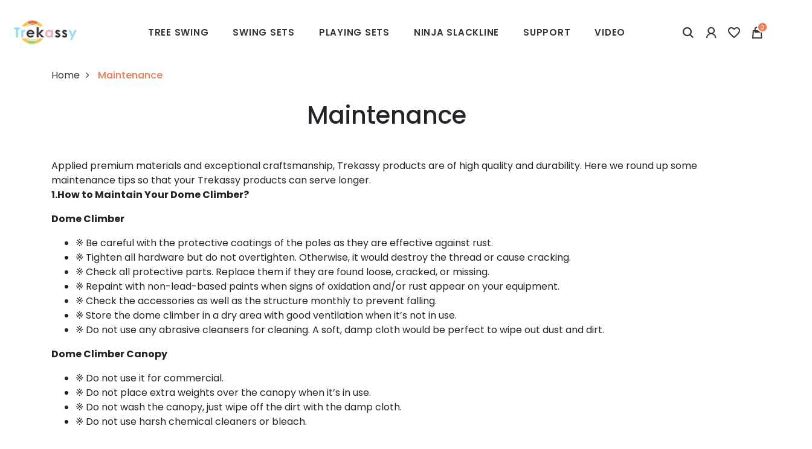

--- FILE ---
content_type: text/html; charset=utf-8
request_url: https://trek-assy.com/pages/maintenance
body_size: 25498
content:
<!DOCTYPE html>
<!--[if IE 8]><html class="no-js lt-ie9" lang="en"> <![endif]-->
<!--[if IE 9 ]><html class="ie9 no-js"> <![endif]-->
<!--[if (gt IE 9)|!(IE)]><!--> <html class="no-js p-0"  > <!--<![endif]-->
<head>
  <meta name="google-site-verification" content="xLgPki-VbC20sSEU6j_sZfoFDpfF5Bb8BPJOWuHm-VE" />

  <!-- Basic page needs ================================================== -->
  <meta charset="utf-8">
  <meta http-equiv="X-UA-Compatible" content="IE=edge">

  <!-- Title and description ================================================== -->
  <title>
    Maintenance – Trekassy
  </title>

  
  <meta name="description" content="Applied premium materials and exceptional craftsmanship, Trekassy products are of high quality and durability. Here we round up some maintenance tips so that your Trekassy products can serve longer. 1.How to Maintain Your Dome Climber? Dome Climber ※ Be careful with the protective coatings of the poles as they are effe">
  

  <!-- Helpers ================================================== -->
  <!-- /snippets/social-meta-tags.liquid -->



<link rel="shortcut icon" href="//trek-assy.com/cdn/shop/t/58/assets/favicon.png?v=157891060809727942011693379757" type="image/png" />

<link rel="apple-touch-icon-precomposed" href="//trek-assy.com/cdn/shop/t/58/assets/icon-for-mobile.png?v=157891060809727942011693472003" />
<link rel="apple-touch-icon-precomposed" sizes="57x57" href="//trek-assy.com/cdn/shop/t/58/assets/icon-for-mobile_57x57.png?v=157891060809727942011693472003" />
<link rel="apple-touch-icon-precomposed" sizes="60x60" href="//trek-assy.com/cdn/shop/t/58/assets/icon-for-mobile_60x60.png?v=157891060809727942011693472003" />
<link rel="apple-touch-icon-precomposed" sizes="72x72" href="//trek-assy.com/cdn/shop/t/58/assets/icon-for-mobile_72x72.png?v=157891060809727942011693472003" />
<link rel="apple-touch-icon-precomposed" sizes="76x76" href="//trek-assy.com/cdn/shop/t/58/assets/icon-for-mobile_76x76.png?v=157891060809727942011693472003" />
<link rel="apple-touch-icon-precomposed" sizes="114x114" href="//trek-assy.com/cdn/shop/t/58/assets/icon-for-mobile_114x114.png?v=157891060809727942011693472003" />
<link rel="apple-touch-icon-precomposed" sizes="120x120" href="//trek-assy.com/cdn/shop/t/58/assets/icon-for-mobile_120x120.png?v=157891060809727942011693472003" />
<link rel="apple-touch-icon-precomposed" sizes="144x144" href="//trek-assy.com/cdn/shop/t/58/assets/icon-for-mobile_144x144.png?v=157891060809727942011693472003" />
<link rel="apple-touch-icon-precomposed" sizes="152x152" href="//trek-assy.com/cdn/shop/t/58/assets/icon-for-mobile_152x152.png?v=157891060809727942011693472003" />



  <meta property="og:type" content="website">
  <meta property="og:title" content="Maintenance">
  
  <meta property="og:image" content="http://trek-assy.com/cdn/shop/t/58/assets/logo.png?v=3834">
  <meta property="og:image:secure_url" content="https://trek-assy.com/cdn/shop/t/58/assets/logo.png?v=3834">
  


  <meta property="og:description" content="Applied premium materials and exceptional craftsmanship, Trekassy products are of high quality and durability. Here we round up some maintenance tips so that your Trekassy products can serve longer. 1.How to Maintain Your Dome Climber? Dome Climber ※ Be careful with the protective coatings of the poles as they are effe">

  <meta property="og:url" content="https://trek-assy.com/pages/maintenance">
  <meta property="og:site_name" content="Trekassy">





<meta name="twitter:card" content="summary">


  <link rel="canonical" href="https://trek-assy.com/pages/maintenance">
  <meta name="viewport" content="width=device-width,initial-scale=1">
  <meta name="theme-color" content="#7fc9c4">
  <link rel="icon" href="//trek-assy.com/cdn/shop/t/58/assets/favicon.png?v=157891060809727942011693379757" type="image/png" sizes="16x16">


  <link rel="preconnect" href="https://fonts.gstatic.com">
  <!-- font -->
  









<script type="text/javascript">
  WebFontConfig = {
    google: { families: [ 
      
      'Poppins:100,200,300,400,500,600,700,800,900'
      
      
      
      
      ,
            
      'Poppins:100,200,300,400,500,600,700,800,900'
      

    ] }
  };
  (function() {
    var wf = document.createElement('script');
    wf.src = ('https:' == document.location.protocol ? 'https' : 'http') +
      '://ajax.googleapis.com/ajax/libs/webfont/1/webfont.js';
    wf.type = 'text/javascript';
    wf.async = 'true';
    var s = document.getElementsByTagName('script')[0];
    s.parentNode.insertBefore(wf, s);
  })(); 
</script>

  <!-- CSS ================================================== -->
  
  <link href="//trek-assy.com/cdn/shop/t/58/assets/timber.scss.css?v=119309760588074320381742973450" rel="stylesheet" type="text/css" media="all" />
  
  

  <link href="//trek-assy.com/cdn/shop/t/58/assets/bootstrap.min.css?v=174392269533316748021693295891" rel="stylesheet" type="text/css" media="all" />
  <link href="//trek-assy.com/cdn/shop/t/58/assets/slick.css?v=98340474046176884051693295894" rel="stylesheet" type="text/css" media="all" />
  <link href="//trek-assy.com/cdn/shop/t/58/assets/slick-theme.css?v=184272576841816378971693295893" rel="stylesheet" type="text/css" media="all" />
  <link rel="stylesheet" href="//trek-assy.com/cdn/shop/t/58/assets/jquery.fancybox.min.css?v=19278034316635137701693295893" media="nope!" onload="this.media='all'">
  <link href="//trek-assy.com/cdn/shop/t/58/assets/style-main.scss.css?v=91411799122378631901693295936" rel="stylesheet" type="text/css" media="all" />
  <link href="//trek-assy.com/cdn/shop/t/58/assets/engo-customizes.css?v=70863305172932083481693295936" rel="stylesheet" type="text/css" media="all" />
  <link href="//trek-assy.com/cdn/shop/t/58/assets/animate.min.css?v=30636256313253750241693295891" rel="stylesheet" type="text/css" media="all" />
  


  <!-- Header hook for plugins ================================================== -->
  <script>window.performance && window.performance.mark && window.performance.mark('shopify.content_for_header.start');</script><meta name="google-site-verification" content="BKOZ-J25Io6HgC3pxGGiVgm2LP-QPFb3PxN-YQPspfQ">
<meta id="shopify-digital-wallet" name="shopify-digital-wallet" content="/66220425430/digital_wallets/dialog">
<meta name="shopify-checkout-api-token" content="929dcfb0e5d274675611ffd340954cc8">
<meta id="in-context-paypal-metadata" data-shop-id="66220425430" data-venmo-supported="false" data-environment="production" data-locale="en_US" data-paypal-v4="true" data-currency="USD">
<script async="async" src="/checkouts/internal/preloads.js?locale=en-US"></script>
<script id="shopify-features" type="application/json">{"accessToken":"929dcfb0e5d274675611ffd340954cc8","betas":["rich-media-storefront-analytics"],"domain":"trek-assy.com","predictiveSearch":true,"shopId":66220425430,"locale":"en"}</script>
<script>var Shopify = Shopify || {};
Shopify.shop = "trekassy-1747.myshopify.com";
Shopify.locale = "en";
Shopify.currency = {"active":"USD","rate":"1.0"};
Shopify.country = "US";
Shopify.theme = {"name":"Skato-2","id":137853632726,"schema_name":"SKATO","schema_version":"1.0.0","theme_store_id":null,"role":"main"};
Shopify.theme.handle = "null";
Shopify.theme.style = {"id":null,"handle":null};
Shopify.cdnHost = "trek-assy.com/cdn";
Shopify.routes = Shopify.routes || {};
Shopify.routes.root = "/";</script>
<script type="module">!function(o){(o.Shopify=o.Shopify||{}).modules=!0}(window);</script>
<script>!function(o){function n(){var o=[];function n(){o.push(Array.prototype.slice.apply(arguments))}return n.q=o,n}var t=o.Shopify=o.Shopify||{};t.loadFeatures=n(),t.autoloadFeatures=n()}(window);</script>
<script id="shop-js-analytics" type="application/json">{"pageType":"page"}</script>
<script defer="defer" async type="module" src="//trek-assy.com/cdn/shopifycloud/shop-js/modules/v2/client.init-shop-cart-sync_C5BV16lS.en.esm.js"></script>
<script defer="defer" async type="module" src="//trek-assy.com/cdn/shopifycloud/shop-js/modules/v2/chunk.common_CygWptCX.esm.js"></script>
<script type="module">
  await import("//trek-assy.com/cdn/shopifycloud/shop-js/modules/v2/client.init-shop-cart-sync_C5BV16lS.en.esm.js");
await import("//trek-assy.com/cdn/shopifycloud/shop-js/modules/v2/chunk.common_CygWptCX.esm.js");

  window.Shopify.SignInWithShop?.initShopCartSync?.({"fedCMEnabled":true,"windoidEnabled":true});

</script>
<script id="__st">var __st={"a":66220425430,"offset":-28800,"reqid":"a5085197-232f-419b-ad97-dbf6a3ac4b31-1768730127","pageurl":"trek-assy.com\/pages\/maintenance","s":"pages-102880772310","u":"ad2e06922daa","p":"page","rtyp":"page","rid":102880772310};</script>
<script>window.ShopifyPaypalV4VisibilityTracking = true;</script>
<script id="captcha-bootstrap">!function(){'use strict';const t='contact',e='account',n='new_comment',o=[[t,t],['blogs',n],['comments',n],[t,'customer']],c=[[e,'customer_login'],[e,'guest_login'],[e,'recover_customer_password'],[e,'create_customer']],r=t=>t.map((([t,e])=>`form[action*='/${t}']:not([data-nocaptcha='true']) input[name='form_type'][value='${e}']`)).join(','),a=t=>()=>t?[...document.querySelectorAll(t)].map((t=>t.form)):[];function s(){const t=[...o],e=r(t);return a(e)}const i='password',u='form_key',d=['recaptcha-v3-token','g-recaptcha-response','h-captcha-response',i],f=()=>{try{return window.sessionStorage}catch{return}},m='__shopify_v',_=t=>t.elements[u];function p(t,e,n=!1){try{const o=window.sessionStorage,c=JSON.parse(o.getItem(e)),{data:r}=function(t){const{data:e,action:n}=t;return t[m]||n?{data:e,action:n}:{data:t,action:n}}(c);for(const[e,n]of Object.entries(r))t.elements[e]&&(t.elements[e].value=n);n&&o.removeItem(e)}catch(o){console.error('form repopulation failed',{error:o})}}const l='form_type',E='cptcha';function T(t){t.dataset[E]=!0}const w=window,h=w.document,L='Shopify',v='ce_forms',y='captcha';let A=!1;((t,e)=>{const n=(g='f06e6c50-85a8-45c8-87d0-21a2b65856fe',I='https://cdn.shopify.com/shopifycloud/storefront-forms-hcaptcha/ce_storefront_forms_captcha_hcaptcha.v1.5.2.iife.js',D={infoText:'Protected by hCaptcha',privacyText:'Privacy',termsText:'Terms'},(t,e,n)=>{const o=w[L][v],c=o.bindForm;if(c)return c(t,g,e,D).then(n);var r;o.q.push([[t,g,e,D],n]),r=I,A||(h.body.append(Object.assign(h.createElement('script'),{id:'captcha-provider',async:!0,src:r})),A=!0)});var g,I,D;w[L]=w[L]||{},w[L][v]=w[L][v]||{},w[L][v].q=[],w[L][y]=w[L][y]||{},w[L][y].protect=function(t,e){n(t,void 0,e),T(t)},Object.freeze(w[L][y]),function(t,e,n,w,h,L){const[v,y,A,g]=function(t,e,n){const i=e?o:[],u=t?c:[],d=[...i,...u],f=r(d),m=r(i),_=r(d.filter((([t,e])=>n.includes(e))));return[a(f),a(m),a(_),s()]}(w,h,L),I=t=>{const e=t.target;return e instanceof HTMLFormElement?e:e&&e.form},D=t=>v().includes(t);t.addEventListener('submit',(t=>{const e=I(t);if(!e)return;const n=D(e)&&!e.dataset.hcaptchaBound&&!e.dataset.recaptchaBound,o=_(e),c=g().includes(e)&&(!o||!o.value);(n||c)&&t.preventDefault(),c&&!n&&(function(t){try{if(!f())return;!function(t){const e=f();if(!e)return;const n=_(t);if(!n)return;const o=n.value;o&&e.removeItem(o)}(t);const e=Array.from(Array(32),(()=>Math.random().toString(36)[2])).join('');!function(t,e){_(t)||t.append(Object.assign(document.createElement('input'),{type:'hidden',name:u})),t.elements[u].value=e}(t,e),function(t,e){const n=f();if(!n)return;const o=[...t.querySelectorAll(`input[type='${i}']`)].map((({name:t})=>t)),c=[...d,...o],r={};for(const[a,s]of new FormData(t).entries())c.includes(a)||(r[a]=s);n.setItem(e,JSON.stringify({[m]:1,action:t.action,data:r}))}(t,e)}catch(e){console.error('failed to persist form',e)}}(e),e.submit())}));const S=(t,e)=>{t&&!t.dataset[E]&&(n(t,e.some((e=>e===t))),T(t))};for(const o of['focusin','change'])t.addEventListener(o,(t=>{const e=I(t);D(e)&&S(e,y())}));const B=e.get('form_key'),M=e.get(l),P=B&&M;t.addEventListener('DOMContentLoaded',(()=>{const t=y();if(P)for(const e of t)e.elements[l].value===M&&p(e,B);[...new Set([...A(),...v().filter((t=>'true'===t.dataset.shopifyCaptcha))])].forEach((e=>S(e,t)))}))}(h,new URLSearchParams(w.location.search),n,t,e,['guest_login'])})(!0,!0)}();</script>
<script integrity="sha256-4kQ18oKyAcykRKYeNunJcIwy7WH5gtpwJnB7kiuLZ1E=" data-source-attribution="shopify.loadfeatures" defer="defer" src="//trek-assy.com/cdn/shopifycloud/storefront/assets/storefront/load_feature-a0a9edcb.js" crossorigin="anonymous"></script>
<script data-source-attribution="shopify.dynamic_checkout.dynamic.init">var Shopify=Shopify||{};Shopify.PaymentButton=Shopify.PaymentButton||{isStorefrontPortableWallets:!0,init:function(){window.Shopify.PaymentButton.init=function(){};var t=document.createElement("script");t.src="https://trek-assy.com/cdn/shopifycloud/portable-wallets/latest/portable-wallets.en.js",t.type="module",document.head.appendChild(t)}};
</script>
<script data-source-attribution="shopify.dynamic_checkout.buyer_consent">
  function portableWalletsHideBuyerConsent(e){var t=document.getElementById("shopify-buyer-consent"),n=document.getElementById("shopify-subscription-policy-button");t&&n&&(t.classList.add("hidden"),t.setAttribute("aria-hidden","true"),n.removeEventListener("click",e))}function portableWalletsShowBuyerConsent(e){var t=document.getElementById("shopify-buyer-consent"),n=document.getElementById("shopify-subscription-policy-button");t&&n&&(t.classList.remove("hidden"),t.removeAttribute("aria-hidden"),n.addEventListener("click",e))}window.Shopify?.PaymentButton&&(window.Shopify.PaymentButton.hideBuyerConsent=portableWalletsHideBuyerConsent,window.Shopify.PaymentButton.showBuyerConsent=portableWalletsShowBuyerConsent);
</script>
<script data-source-attribution="shopify.dynamic_checkout.cart.bootstrap">document.addEventListener("DOMContentLoaded",(function(){function t(){return document.querySelector("shopify-accelerated-checkout-cart, shopify-accelerated-checkout")}if(t())Shopify.PaymentButton.init();else{new MutationObserver((function(e,n){t()&&(Shopify.PaymentButton.init(),n.disconnect())})).observe(document.body,{childList:!0,subtree:!0})}}));
</script>
<link id="shopify-accelerated-checkout-styles" rel="stylesheet" media="screen" href="https://trek-assy.com/cdn/shopifycloud/portable-wallets/latest/accelerated-checkout-backwards-compat.css" crossorigin="anonymous">
<style id="shopify-accelerated-checkout-cart">
        #shopify-buyer-consent {
  margin-top: 1em;
  display: inline-block;
  width: 100%;
}

#shopify-buyer-consent.hidden {
  display: none;
}

#shopify-subscription-policy-button {
  background: none;
  border: none;
  padding: 0;
  text-decoration: underline;
  font-size: inherit;
  cursor: pointer;
}

#shopify-subscription-policy-button::before {
  box-shadow: none;
}

      </style>

<script>window.performance && window.performance.mark && window.performance.mark('shopify.content_for_header.end');</script>
  <!-- /snippets/oldIE-js.liquid -->


<!--[if lt IE 9]>
<script src="//cdnjs.cloudflare.com/ajax/libs/html5shiv/3.7.2/html5shiv.min.js" type="text/javascript"></script>
<script src="//trek-assy.com/cdn/shop/t/58/assets/respond.min.js?v=3834" type="text/javascript"></script>
<link href="//trek-assy.com/cdn/shop/t/58/assets/respond-proxy.html" id="respond-proxy" rel="respond-proxy" />
<link href="//trek-assy.com/search?q=2b15b0647f136607c27db82ed5cbf656" id="respond-redirect" rel="respond-redirect" />
<script src="//trek-assy.com/search?q=2b15b0647f136607c27db82ed5cbf656" type="text/javascript"></script>
<![endif]-->


  <script src="//trek-assy.com/cdn/shop/t/58/assets/jquery-3.5.0.min.js?v=16874778797910128561693295893" type="text/javascript"></script>
  <script src="//trek-assy.com/cdn/shopifycloud/storefront/assets/themes_support/api.jquery-7ab1a3a4.js" type="text/javascript"></script>
  <script src="//trek-assy.com/cdn/shop/t/58/assets/modernizr-2.8.3.min.js?v=174727525422211915231693295893" type="text/javascript"></script>
  <script src="//trek-assy.com/cdn/shopifycloud/storefront/assets/themes_support/option_selection-b017cd28.js" type="text/javascript"></script>
  <script src="//trek-assy.com/cdn/shop/t/58/assets/lazysizes.min.js?v=18178776694225242271693295893" type="text/javascript"></script>
  <link rel="stylesheet" href="https://maxcdn.bootstrapcdn.com/font-awesome/4.7.0/css/font-awesome.min.css">


  <script>
    window.ajax_cart = true;
    window.money_format = '${{amount}} USD';
    window.shop_currency = 'USD';
    window.show_multiple_currencies = true;
    window.loading_url = "//trek-assy.com/cdn/shop/t/58/assets/loader.gif?v=9076874988191347041693295893";
    window.use_color_swatch = true;
    window.product_image_resize = true;
    window.enable_sidebar_multiple_choice = true;

    window.file_url = "//trek-assy.com/cdn/shop/files/?v=3834";
    window.asset_url = "";
    window.images_size = {
      is_crop: true,
      ratio_width : 1,
      ratio_height : 1,
    };
    window.inventory_text = {
      in_stock: "In Stock",
      many_in_stock: "Translation missing: en.products.product.many_in_stock",
      out_of_stock: "Out Of Stock",
      add_to_cart: "Add to Cart",
      sold_out: "Sold Out",
      unavailable: "Unavailable"
    };

    window.sidebar_toggle = {
      show_sidebar_toggle: "Translation missing: en.general.sidebar_toggle.show_sidebar_toggle",
      hide_sidebar_toggle: "Translation missing: en.general.sidebar_toggle.hide_sidebar_toggle"
    };

  </script>

  
  

  <!-- /snippets/social-meta-tags.liquid -->



<link rel="shortcut icon" href="//trek-assy.com/cdn/shop/t/58/assets/favicon.png?v=157891060809727942011693379757" type="image/png" />

<link rel="apple-touch-icon-precomposed" href="//trek-assy.com/cdn/shop/t/58/assets/icon-for-mobile.png?v=157891060809727942011693472003" />
<link rel="apple-touch-icon-precomposed" sizes="57x57" href="//trek-assy.com/cdn/shop/t/58/assets/icon-for-mobile_57x57.png?v=157891060809727942011693472003" />
<link rel="apple-touch-icon-precomposed" sizes="60x60" href="//trek-assy.com/cdn/shop/t/58/assets/icon-for-mobile_60x60.png?v=157891060809727942011693472003" />
<link rel="apple-touch-icon-precomposed" sizes="72x72" href="//trek-assy.com/cdn/shop/t/58/assets/icon-for-mobile_72x72.png?v=157891060809727942011693472003" />
<link rel="apple-touch-icon-precomposed" sizes="76x76" href="//trek-assy.com/cdn/shop/t/58/assets/icon-for-mobile_76x76.png?v=157891060809727942011693472003" />
<link rel="apple-touch-icon-precomposed" sizes="114x114" href="//trek-assy.com/cdn/shop/t/58/assets/icon-for-mobile_114x114.png?v=157891060809727942011693472003" />
<link rel="apple-touch-icon-precomposed" sizes="120x120" href="//trek-assy.com/cdn/shop/t/58/assets/icon-for-mobile_120x120.png?v=157891060809727942011693472003" />
<link rel="apple-touch-icon-precomposed" sizes="144x144" href="//trek-assy.com/cdn/shop/t/58/assets/icon-for-mobile_144x144.png?v=157891060809727942011693472003" />
<link rel="apple-touch-icon-precomposed" sizes="152x152" href="//trek-assy.com/cdn/shop/t/58/assets/icon-for-mobile_152x152.png?v=157891060809727942011693472003" />



  <meta property="og:type" content="website">
  <meta property="og:title" content="Maintenance">
  
  <meta property="og:image" content="http://trek-assy.com/cdn/shop/t/58/assets/logo.png?v=3834">
  <meta property="og:image:secure_url" content="https://trek-assy.com/cdn/shop/t/58/assets/logo.png?v=3834">
  


  <meta property="og:description" content="Applied premium materials and exceptional craftsmanship, Trekassy products are of high quality and durability. Here we round up some maintenance tips so that your Trekassy products can serve longer. 1.How to Maintain Your Dome Climber? Dome Climber ※ Be careful with the protective coatings of the poles as they are effe">

  <meta property="og:url" content="https://trek-assy.com/pages/maintenance">
  <meta property="og:site_name" content="Trekassy">





<meta name="twitter:card" content="summary">



  <!-- "snippets/weglot_hreftags.liquid" was not rendered, the associated app was uninstalled -->
  <!-- "snippets/weglot_switcher.liquid" was not rendered, the associated app was uninstalled -->
<link rel="dns-prefetch" href="https://review.wsy400.com/">

  <script type="text/javascript" src="https://review.wsy400.com/scriptTag/star.js" defer="defer"></script>



<link href="https://monorail-edge.shopifysvc.com" rel="dns-prefetch">
<script>(function(){if ("sendBeacon" in navigator && "performance" in window) {try {var session_token_from_headers = performance.getEntriesByType('navigation')[0].serverTiming.find(x => x.name == '_s').description;} catch {var session_token_from_headers = undefined;}var session_cookie_matches = document.cookie.match(/_shopify_s=([^;]*)/);var session_token_from_cookie = session_cookie_matches && session_cookie_matches.length === 2 ? session_cookie_matches[1] : "";var session_token = session_token_from_headers || session_token_from_cookie || "";function handle_abandonment_event(e) {var entries = performance.getEntries().filter(function(entry) {return /monorail-edge.shopifysvc.com/.test(entry.name);});if (!window.abandonment_tracked && entries.length === 0) {window.abandonment_tracked = true;var currentMs = Date.now();var navigation_start = performance.timing.navigationStart;var payload = {shop_id: 66220425430,url: window.location.href,navigation_start,duration: currentMs - navigation_start,session_token,page_type: "page"};window.navigator.sendBeacon("https://monorail-edge.shopifysvc.com/v1/produce", JSON.stringify({schema_id: "online_store_buyer_site_abandonment/1.1",payload: payload,metadata: {event_created_at_ms: currentMs,event_sent_at_ms: currentMs}}));}}window.addEventListener('pagehide', handle_abandonment_event);}}());</script>
<script id="web-pixels-manager-setup">(function e(e,d,r,n,o){if(void 0===o&&(o={}),!Boolean(null===(a=null===(i=window.Shopify)||void 0===i?void 0:i.analytics)||void 0===a?void 0:a.replayQueue)){var i,a;window.Shopify=window.Shopify||{};var t=window.Shopify;t.analytics=t.analytics||{};var s=t.analytics;s.replayQueue=[],s.publish=function(e,d,r){return s.replayQueue.push([e,d,r]),!0};try{self.performance.mark("wpm:start")}catch(e){}var l=function(){var e={modern:/Edge?\/(1{2}[4-9]|1[2-9]\d|[2-9]\d{2}|\d{4,})\.\d+(\.\d+|)|Firefox\/(1{2}[4-9]|1[2-9]\d|[2-9]\d{2}|\d{4,})\.\d+(\.\d+|)|Chrom(ium|e)\/(9{2}|\d{3,})\.\d+(\.\d+|)|(Maci|X1{2}).+ Version\/(15\.\d+|(1[6-9]|[2-9]\d|\d{3,})\.\d+)([,.]\d+|)( \(\w+\)|)( Mobile\/\w+|) Safari\/|Chrome.+OPR\/(9{2}|\d{3,})\.\d+\.\d+|(CPU[ +]OS|iPhone[ +]OS|CPU[ +]iPhone|CPU IPhone OS|CPU iPad OS)[ +]+(15[._]\d+|(1[6-9]|[2-9]\d|\d{3,})[._]\d+)([._]\d+|)|Android:?[ /-](13[3-9]|1[4-9]\d|[2-9]\d{2}|\d{4,})(\.\d+|)(\.\d+|)|Android.+Firefox\/(13[5-9]|1[4-9]\d|[2-9]\d{2}|\d{4,})\.\d+(\.\d+|)|Android.+Chrom(ium|e)\/(13[3-9]|1[4-9]\d|[2-9]\d{2}|\d{4,})\.\d+(\.\d+|)|SamsungBrowser\/([2-9]\d|\d{3,})\.\d+/,legacy:/Edge?\/(1[6-9]|[2-9]\d|\d{3,})\.\d+(\.\d+|)|Firefox\/(5[4-9]|[6-9]\d|\d{3,})\.\d+(\.\d+|)|Chrom(ium|e)\/(5[1-9]|[6-9]\d|\d{3,})\.\d+(\.\d+|)([\d.]+$|.*Safari\/(?![\d.]+ Edge\/[\d.]+$))|(Maci|X1{2}).+ Version\/(10\.\d+|(1[1-9]|[2-9]\d|\d{3,})\.\d+)([,.]\d+|)( \(\w+\)|)( Mobile\/\w+|) Safari\/|Chrome.+OPR\/(3[89]|[4-9]\d|\d{3,})\.\d+\.\d+|(CPU[ +]OS|iPhone[ +]OS|CPU[ +]iPhone|CPU IPhone OS|CPU iPad OS)[ +]+(10[._]\d+|(1[1-9]|[2-9]\d|\d{3,})[._]\d+)([._]\d+|)|Android:?[ /-](13[3-9]|1[4-9]\d|[2-9]\d{2}|\d{4,})(\.\d+|)(\.\d+|)|Mobile Safari.+OPR\/([89]\d|\d{3,})\.\d+\.\d+|Android.+Firefox\/(13[5-9]|1[4-9]\d|[2-9]\d{2}|\d{4,})\.\d+(\.\d+|)|Android.+Chrom(ium|e)\/(13[3-9]|1[4-9]\d|[2-9]\d{2}|\d{4,})\.\d+(\.\d+|)|Android.+(UC? ?Browser|UCWEB|U3)[ /]?(15\.([5-9]|\d{2,})|(1[6-9]|[2-9]\d|\d{3,})\.\d+)\.\d+|SamsungBrowser\/(5\.\d+|([6-9]|\d{2,})\.\d+)|Android.+MQ{2}Browser\/(14(\.(9|\d{2,})|)|(1[5-9]|[2-9]\d|\d{3,})(\.\d+|))(\.\d+|)|K[Aa][Ii]OS\/(3\.\d+|([4-9]|\d{2,})\.\d+)(\.\d+|)/},d=e.modern,r=e.legacy,n=navigator.userAgent;return n.match(d)?"modern":n.match(r)?"legacy":"unknown"}(),u="modern"===l?"modern":"legacy",c=(null!=n?n:{modern:"",legacy:""})[u],f=function(e){return[e.baseUrl,"/wpm","/b",e.hashVersion,"modern"===e.buildTarget?"m":"l",".js"].join("")}({baseUrl:d,hashVersion:r,buildTarget:u}),m=function(e){var d=e.version,r=e.bundleTarget,n=e.surface,o=e.pageUrl,i=e.monorailEndpoint;return{emit:function(e){var a=e.status,t=e.errorMsg,s=(new Date).getTime(),l=JSON.stringify({metadata:{event_sent_at_ms:s},events:[{schema_id:"web_pixels_manager_load/3.1",payload:{version:d,bundle_target:r,page_url:o,status:a,surface:n,error_msg:t},metadata:{event_created_at_ms:s}}]});if(!i)return console&&console.warn&&console.warn("[Web Pixels Manager] No Monorail endpoint provided, skipping logging."),!1;try{return self.navigator.sendBeacon.bind(self.navigator)(i,l)}catch(e){}var u=new XMLHttpRequest;try{return u.open("POST",i,!0),u.setRequestHeader("Content-Type","text/plain"),u.send(l),!0}catch(e){return console&&console.warn&&console.warn("[Web Pixels Manager] Got an unhandled error while logging to Monorail."),!1}}}}({version:r,bundleTarget:l,surface:e.surface,pageUrl:self.location.href,monorailEndpoint:e.monorailEndpoint});try{o.browserTarget=l,function(e){var d=e.src,r=e.async,n=void 0===r||r,o=e.onload,i=e.onerror,a=e.sri,t=e.scriptDataAttributes,s=void 0===t?{}:t,l=document.createElement("script"),u=document.querySelector("head"),c=document.querySelector("body");if(l.async=n,l.src=d,a&&(l.integrity=a,l.crossOrigin="anonymous"),s)for(var f in s)if(Object.prototype.hasOwnProperty.call(s,f))try{l.dataset[f]=s[f]}catch(e){}if(o&&l.addEventListener("load",o),i&&l.addEventListener("error",i),u)u.appendChild(l);else{if(!c)throw new Error("Did not find a head or body element to append the script");c.appendChild(l)}}({src:f,async:!0,onload:function(){if(!function(){var e,d;return Boolean(null===(d=null===(e=window.Shopify)||void 0===e?void 0:e.analytics)||void 0===d?void 0:d.initialized)}()){var d=window.webPixelsManager.init(e)||void 0;if(d){var r=window.Shopify.analytics;r.replayQueue.forEach((function(e){var r=e[0],n=e[1],o=e[2];d.publishCustomEvent(r,n,o)})),r.replayQueue=[],r.publish=d.publishCustomEvent,r.visitor=d.visitor,r.initialized=!0}}},onerror:function(){return m.emit({status:"failed",errorMsg:"".concat(f," has failed to load")})},sri:function(e){var d=/^sha384-[A-Za-z0-9+/=]+$/;return"string"==typeof e&&d.test(e)}(c)?c:"",scriptDataAttributes:o}),m.emit({status:"loading"})}catch(e){m.emit({status:"failed",errorMsg:(null==e?void 0:e.message)||"Unknown error"})}}})({shopId: 66220425430,storefrontBaseUrl: "https://trek-assy.com",extensionsBaseUrl: "https://extensions.shopifycdn.com/cdn/shopifycloud/web-pixels-manager",monorailEndpoint: "https://monorail-edge.shopifysvc.com/unstable/produce_batch",surface: "storefront-renderer",enabledBetaFlags: ["2dca8a86"],webPixelsConfigList: [{"id":"950665430","configuration":"{\"webPixelName\":\"Judge.me\"}","eventPayloadVersion":"v1","runtimeContext":"STRICT","scriptVersion":"34ad157958823915625854214640f0bf","type":"APP","apiClientId":683015,"privacyPurposes":["ANALYTICS"],"dataSharingAdjustments":{"protectedCustomerApprovalScopes":["read_customer_email","read_customer_name","read_customer_personal_data","read_customer_phone"]}},{"id":"448757974","configuration":"{\"config\":\"{\\\"pixel_id\\\":\\\"G-JD55G9SPMF\\\",\\\"target_country\\\":\\\"US\\\",\\\"gtag_events\\\":[{\\\"type\\\":\\\"begin_checkout\\\",\\\"action_label\\\":\\\"G-JD55G9SPMF\\\"},{\\\"type\\\":\\\"search\\\",\\\"action_label\\\":\\\"G-JD55G9SPMF\\\"},{\\\"type\\\":\\\"view_item\\\",\\\"action_label\\\":[\\\"G-JD55G9SPMF\\\",\\\"MC-NDGPYTXYYX\\\"]},{\\\"type\\\":\\\"purchase\\\",\\\"action_label\\\":[\\\"G-JD55G9SPMF\\\",\\\"MC-NDGPYTXYYX\\\"]},{\\\"type\\\":\\\"page_view\\\",\\\"action_label\\\":[\\\"G-JD55G9SPMF\\\",\\\"MC-NDGPYTXYYX\\\"]},{\\\"type\\\":\\\"add_payment_info\\\",\\\"action_label\\\":\\\"G-JD55G9SPMF\\\"},{\\\"type\\\":\\\"add_to_cart\\\",\\\"action_label\\\":\\\"G-JD55G9SPMF\\\"}],\\\"enable_monitoring_mode\\\":false}\"}","eventPayloadVersion":"v1","runtimeContext":"OPEN","scriptVersion":"b2a88bafab3e21179ed38636efcd8a93","type":"APP","apiClientId":1780363,"privacyPurposes":[],"dataSharingAdjustments":{"protectedCustomerApprovalScopes":["read_customer_address","read_customer_email","read_customer_name","read_customer_personal_data","read_customer_phone"]}},{"id":"shopify-app-pixel","configuration":"{}","eventPayloadVersion":"v1","runtimeContext":"STRICT","scriptVersion":"0450","apiClientId":"shopify-pixel","type":"APP","privacyPurposes":["ANALYTICS","MARKETING"]},{"id":"shopify-custom-pixel","eventPayloadVersion":"v1","runtimeContext":"LAX","scriptVersion":"0450","apiClientId":"shopify-pixel","type":"CUSTOM","privacyPurposes":["ANALYTICS","MARKETING"]}],isMerchantRequest: false,initData: {"shop":{"name":"Trekassy","paymentSettings":{"currencyCode":"USD"},"myshopifyDomain":"trekassy-1747.myshopify.com","countryCode":"CN","storefrontUrl":"https:\/\/trek-assy.com"},"customer":null,"cart":null,"checkout":null,"productVariants":[],"purchasingCompany":null},},"https://trek-assy.com/cdn","fcfee988w5aeb613cpc8e4bc33m6693e112",{"modern":"","legacy":""},{"shopId":"66220425430","storefrontBaseUrl":"https:\/\/trek-assy.com","extensionBaseUrl":"https:\/\/extensions.shopifycdn.com\/cdn\/shopifycloud\/web-pixels-manager","surface":"storefront-renderer","enabledBetaFlags":"[\"2dca8a86\"]","isMerchantRequest":"false","hashVersion":"fcfee988w5aeb613cpc8e4bc33m6693e112","publish":"custom","events":"[[\"page_viewed\",{}]]"});</script><script>
  window.ShopifyAnalytics = window.ShopifyAnalytics || {};
  window.ShopifyAnalytics.meta = window.ShopifyAnalytics.meta || {};
  window.ShopifyAnalytics.meta.currency = 'USD';
  var meta = {"page":{"pageType":"page","resourceType":"page","resourceId":102880772310,"requestId":"a5085197-232f-419b-ad97-dbf6a3ac4b31-1768730127"}};
  for (var attr in meta) {
    window.ShopifyAnalytics.meta[attr] = meta[attr];
  }
</script>
<script class="analytics">
  (function () {
    var customDocumentWrite = function(content) {
      var jquery = null;

      if (window.jQuery) {
        jquery = window.jQuery;
      } else if (window.Checkout && window.Checkout.$) {
        jquery = window.Checkout.$;
      }

      if (jquery) {
        jquery('body').append(content);
      }
    };

    var hasLoggedConversion = function(token) {
      if (token) {
        return document.cookie.indexOf('loggedConversion=' + token) !== -1;
      }
      return false;
    }

    var setCookieIfConversion = function(token) {
      if (token) {
        var twoMonthsFromNow = new Date(Date.now());
        twoMonthsFromNow.setMonth(twoMonthsFromNow.getMonth() + 2);

        document.cookie = 'loggedConversion=' + token + '; expires=' + twoMonthsFromNow;
      }
    }

    var trekkie = window.ShopifyAnalytics.lib = window.trekkie = window.trekkie || [];
    if (trekkie.integrations) {
      return;
    }
    trekkie.methods = [
      'identify',
      'page',
      'ready',
      'track',
      'trackForm',
      'trackLink'
    ];
    trekkie.factory = function(method) {
      return function() {
        var args = Array.prototype.slice.call(arguments);
        args.unshift(method);
        trekkie.push(args);
        return trekkie;
      };
    };
    for (var i = 0; i < trekkie.methods.length; i++) {
      var key = trekkie.methods[i];
      trekkie[key] = trekkie.factory(key);
    }
    trekkie.load = function(config) {
      trekkie.config = config || {};
      trekkie.config.initialDocumentCookie = document.cookie;
      var first = document.getElementsByTagName('script')[0];
      var script = document.createElement('script');
      script.type = 'text/javascript';
      script.onerror = function(e) {
        var scriptFallback = document.createElement('script');
        scriptFallback.type = 'text/javascript';
        scriptFallback.onerror = function(error) {
                var Monorail = {
      produce: function produce(monorailDomain, schemaId, payload) {
        var currentMs = new Date().getTime();
        var event = {
          schema_id: schemaId,
          payload: payload,
          metadata: {
            event_created_at_ms: currentMs,
            event_sent_at_ms: currentMs
          }
        };
        return Monorail.sendRequest("https://" + monorailDomain + "/v1/produce", JSON.stringify(event));
      },
      sendRequest: function sendRequest(endpointUrl, payload) {
        // Try the sendBeacon API
        if (window && window.navigator && typeof window.navigator.sendBeacon === 'function' && typeof window.Blob === 'function' && !Monorail.isIos12()) {
          var blobData = new window.Blob([payload], {
            type: 'text/plain'
          });

          if (window.navigator.sendBeacon(endpointUrl, blobData)) {
            return true;
          } // sendBeacon was not successful

        } // XHR beacon

        var xhr = new XMLHttpRequest();

        try {
          xhr.open('POST', endpointUrl);
          xhr.setRequestHeader('Content-Type', 'text/plain');
          xhr.send(payload);
        } catch (e) {
          console.log(e);
        }

        return false;
      },
      isIos12: function isIos12() {
        return window.navigator.userAgent.lastIndexOf('iPhone; CPU iPhone OS 12_') !== -1 || window.navigator.userAgent.lastIndexOf('iPad; CPU OS 12_') !== -1;
      }
    };
    Monorail.produce('monorail-edge.shopifysvc.com',
      'trekkie_storefront_load_errors/1.1',
      {shop_id: 66220425430,
      theme_id: 137853632726,
      app_name: "storefront",
      context_url: window.location.href,
      source_url: "//trek-assy.com/cdn/s/trekkie.storefront.cd680fe47e6c39ca5d5df5f0a32d569bc48c0f27.min.js"});

        };
        scriptFallback.async = true;
        scriptFallback.src = '//trek-assy.com/cdn/s/trekkie.storefront.cd680fe47e6c39ca5d5df5f0a32d569bc48c0f27.min.js';
        first.parentNode.insertBefore(scriptFallback, first);
      };
      script.async = true;
      script.src = '//trek-assy.com/cdn/s/trekkie.storefront.cd680fe47e6c39ca5d5df5f0a32d569bc48c0f27.min.js';
      first.parentNode.insertBefore(script, first);
    };
    trekkie.load(
      {"Trekkie":{"appName":"storefront","development":false,"defaultAttributes":{"shopId":66220425430,"isMerchantRequest":null,"themeId":137853632726,"themeCityHash":"11126416912200450092","contentLanguage":"en","currency":"USD","eventMetadataId":"caa25ab9-9eaf-483f-a456-9f64814fcf5a"},"isServerSideCookieWritingEnabled":true,"monorailRegion":"shop_domain","enabledBetaFlags":["65f19447"]},"Session Attribution":{},"S2S":{"facebookCapiEnabled":false,"source":"trekkie-storefront-renderer","apiClientId":580111}}
    );

    var loaded = false;
    trekkie.ready(function() {
      if (loaded) return;
      loaded = true;

      window.ShopifyAnalytics.lib = window.trekkie;

      var originalDocumentWrite = document.write;
      document.write = customDocumentWrite;
      try { window.ShopifyAnalytics.merchantGoogleAnalytics.call(this); } catch(error) {};
      document.write = originalDocumentWrite;

      window.ShopifyAnalytics.lib.page(null,{"pageType":"page","resourceType":"page","resourceId":102880772310,"requestId":"a5085197-232f-419b-ad97-dbf6a3ac4b31-1768730127","shopifyEmitted":true});

      var match = window.location.pathname.match(/checkouts\/(.+)\/(thank_you|post_purchase)/)
      var token = match? match[1]: undefined;
      if (!hasLoggedConversion(token)) {
        setCookieIfConversion(token);
        
      }
    });


        var eventsListenerScript = document.createElement('script');
        eventsListenerScript.async = true;
        eventsListenerScript.src = "//trek-assy.com/cdn/shopifycloud/storefront/assets/shop_events_listener-3da45d37.js";
        document.getElementsByTagName('head')[0].appendChild(eventsListenerScript);

})();</script>
  <script>
  if (!window.ga || (window.ga && typeof window.ga !== 'function')) {
    window.ga = function ga() {
      (window.ga.q = window.ga.q || []).push(arguments);
      if (window.Shopify && window.Shopify.analytics && typeof window.Shopify.analytics.publish === 'function') {
        window.Shopify.analytics.publish("ga_stub_called", {}, {sendTo: "google_osp_migration"});
      }
      console.error("Shopify's Google Analytics stub called with:", Array.from(arguments), "\nSee https://help.shopify.com/manual/promoting-marketing/pixels/pixel-migration#google for more information.");
    };
    if (window.Shopify && window.Shopify.analytics && typeof window.Shopify.analytics.publish === 'function') {
      window.Shopify.analytics.publish("ga_stub_initialized", {}, {sendTo: "google_osp_migration"});
    }
  }
</script>
<script
  defer
  src="https://trek-assy.com/cdn/shopifycloud/perf-kit/shopify-perf-kit-3.0.4.min.js"
  data-application="storefront-renderer"
  data-shop-id="66220425430"
  data-render-region="gcp-us-central1"
  data-page-type="page"
  data-theme-instance-id="137853632726"
  data-theme-name="SKATO"
  data-theme-version="1.0.0"
  data-monorail-region="shop_domain"
  data-resource-timing-sampling-rate="10"
  data-shs="true"
  data-shs-beacon="true"
  data-shs-export-with-fetch="true"
  data-shs-logs-sample-rate="1"
  data-shs-beacon-endpoint="https://trek-assy.com/api/collect"
></script>
</head>

<body class=" preload push_filter_left js_overhidden relative" style="background: #ffffff;">

  <div class="wrap">
    <div class="contentbody">
      
      <div id="shopify-section-header" class="shopify-section index-section"><!-- /sections/header.liquid -->

  
  






<header id="header" class="otherpage header-v1-h1 js_height_hd jsheader_sticky d-none d-xl-block ">
  <div class="header-wrapper">
    <div class="container container-v1">
      <div class="row align-items-center">
        <div class="col-lg-2">
          <div class="logo">
            <div class="center logo delay05">           
                          
              <a href="https://trek-assy.com">
                
                <img src="//trek-assy.com/cdn/shop/files/Trekassy_1b8165ec-c736-4d7d-8ae5-2b82c80ed67c.png?v=1686219227" width="120" alt="Trekassy">
                
              </a>
                        
            </div>
          </div>
        </div>
        <div class="col-lg-8 d-flex justify-content-center">
          <div class="menu">
            <nav class="navbar navbar-expand-lg navbar-light p-0 text-center justify-content-between">
  <div class="collapse navbar-collapse justify-content-center">
    <ul class="navbar-nav">
      
      

      
      

      
      
      
      
      

      
      
      <li class="nav-item dropdown">
        
        <a href="/collections/tree-swings" class="delay03 nav-link  menu_lv1 ">Tree swing</a>
        
        <div class="dropdown-menu list-woman page show">
          <div class="list-clothing">
            <ul class="mb-0 list-unstyled">
              
              
              
              <li class="px-3">
                
                <a href="/collections/saucer-swings" title="Saucer Swing" class=" relative menu_lv1 ">Saucer Swing</a>
                
              </li>
              
              
              
              
              <li class="px-3">
                
                <a href="/collections/platform-swings" title="Platform Swing" class=" relative menu_lv1 ">Platform Swing</a>
                
              </li>
              
              
              
              
              <li class="px-3">
                
                <a href="/collections/web-swing" title="Web Swing" class=" relative menu_lv1 ">Web Swing</a>
                
              </li>
              
              
            </ul>
          </div>
        </div>
      </li>
      
      

      

      
      

      
      
      
      
      

      
      
      <li class="nav-item dropdown">
        
        <a href="/collections/swing-set" class="delay03 nav-link  menu_lv1 ">Swing Sets</a>
        
        <div class="dropdown-menu list-woman page show">
          <div class="list-clothing">
            <ul class="mb-0 list-unstyled">
              
              
              
              <li class="px-3">
                
                <a href="/collections/swing-frame" title="Swing Frame" class=" relative menu_lv1 ">Swing Frame</a>
                
              </li>
              
              
              
              
              <li class="px-3">
                
                <a href="/collections/baby-swing-set" title="Baby Swing Set" class=" relative menu_lv1 ">Baby Swing Set</a>
                
              </li>
              
              
              
              
              <li class="px-3">
                
                <a href="/collections/single-swing-set" title="Single Swing Set" class=" relative menu_lv1 ">Single Swing Set</a>
                
              </li>
              
              
              
              
              <li class="px-3">
                
                <a href="/collections/double-swing-set" title="Double Swing Set" class=" relative menu_lv1 ">Double Swing Set</a>
                
              </li>
              
              
              
              
              <li class="px-3">
                
                <a href="/collections/3-swing-set" title="Three Swing Set" class=" relative menu_lv1 ">Three Swing Set</a>
                
              </li>
              
              
            </ul>
          </div>
        </div>
      </li>
      
      

      

      
      

      
      
      
      
      

      
      
      <li class="nav-item dropdown">
        
        <a href="/collections/playing-sets" class="delay03 nav-link  menu_lv1 ">Playing Sets</a>
        
        <div class="dropdown-menu list-woman page show">
          <div class="list-clothing">
            <ul class="mb-0 list-unstyled">
              
              
              
              <li class="px-3">
                
                <a href="/collections/dome-climber" title="Dome Climber" class=" relative menu_lv1 ">Dome Climber</a>
                
              </li>
              
              
              
              
              <li class="px-3">
                
                <a href="/collections/bounce-house" title="Bounce House" class=" relative menu_lv1 ">Bounce House</a>
                
              </li>
              
              
            </ul>
          </div>
        </div>
      </li>
      
      

      

      
      

      
      
      
      
      

      
      
      <li class="nav-item dropdown">
        
        <a href="/collections/ninja-slackline"  class="delay03  relative menu_lv1 nav-link">Ninja Slackline</a>
        
      </li>
      
      

      

      
      

      
      
      
      
      

      
      
      <li class="nav-item dropdown">
        
        <a href="/pages/contact-us" class="delay03 nav-link  menu_lv1 ">Support</a>
        
        <div class="dropdown-menu list-woman page show">
          <div class="list-clothing">
            <ul class="mb-0 list-unstyled">
              
              
              
              <li class="px-3">
                
                <a href="/blogs/news" title="Blogs" class=" relative menu_lv1 ">Blogs</a>
                
              </li>
              
              
              
              
              <li class="px-3">
                
                <a href="/pages/assembly-instructions" title="Assembly Manual" class=" relative menu_lv1 ">Assembly Manual</a>
                
              </li>
              
              
              
              
              <li class="px-3">
                
                <a href="/pages/maintenance" title="Maintenance" class=" relative menu_lv1 ">Maintenance</a>
                
              </li>
              
              
              
              
              <li class="px-3">
                
                <a href="/pages/customer-care" title="FAQs" class=" relative menu_lv1 ">FAQs</a>
                
              </li>
              
              
              
              
              <li class="px-3">
                
                <a href="/pages/contact-us" title="Contact Us" class=" relative menu_lv1 ">Contact Us</a>
                
              </li>
              
              
            </ul>
          </div>
        </div>
      </li>
      
      

      

      
      

      
      
      
      
      

      
      
      <li class="nav-item dropdown">
        
        <a href="/pages/video" class="delay03 nav-link  menu_lv1 ">video</a>
        
        <div class="dropdown-menu list-woman page show">
          <div class="list-clothing">
            <ul class="mb-0 list-unstyled">
              
              
              
              <li class="dropdownmenu_lv2 relative px-3">
                

                <a href="/pages/video" title="Swing Set" class="delay03 relative menu_lv1 ">Swing Set <i class="fa fa-angle-right right mt-1" ></i></a>
                


                <div class="dropdown-menu menu_lv2 show">
                  <div class="list-clothing">
                    <ul class="px-0">
                      
                      <li class="list-unstyled px-3 py-1">
                        
                        <a href="/pages/ab0301c" title="AB0301C" class=" relative menu_lv3 ">AB0301C</a>
                        
                      </li>
                      
                      <li class="list-unstyled px-3 py-1">
                        
                        <a href="/pages/ab0302c-a08" title="AB0302C-A08" class=" relative menu_lv3 ">AB0302C-A08</a>
                        
                      </li>
                      
                      <li class="list-unstyled px-3 py-1">
                        
                        <a href="/pages/ab0203c-a08" title="AB0203C-A08" class=" relative menu_lv3 ">AB0203C-A08</a>
                        
                      </li>
                      
                    </ul>
                  </div>
                </div>

              </li>


              
              
              
              
              <li class="dropdownmenu_lv2 relative px-3">
                

                <a href="/pages/video" title="Tree Swing" class="delay03 relative menu_lv1 ">Tree Swing <i class="fa fa-angle-right right mt-1" ></i></a>
                


                <div class="dropdown-menu menu_lv2 show">
                  <div class="list-clothing">
                    <ul class="px-0">
                      
                      <li class="list-unstyled px-3 py-1">
                        
                        <a href="/pages/aa1102l-a08" title="AA1102L-A08" class=" relative menu_lv3 ">AA1102L-A08</a>
                        
                      </li>
                      
                      <li class="list-unstyled px-3 py-1">
                        
                        <a href="/pages/aa1301c-a08" title="AA1301C-A08" class=" relative menu_lv3 ">AA1301C-A08</a>
                        
                      </li>
                      
                      <li class="list-unstyled px-3 py-1">
                        
                        <a href="/pages/aa1301c" title="AA1301C" class=" relative menu_lv3 ">AA1301C</a>
                        
                      </li>
                      
                      <li class="list-unstyled px-3 py-1">
                        
                        <a href="/pages/aa0602" title="AA0602" class=" relative menu_lv3 ">AA0602</a>
                        
                      </li>
                      
                    </ul>
                  </div>
                </div>

              </li>


              
              
            </ul>
          </div>
        </div>
      </li>
      
      

      
    </ul>
  </div>
</nav>
          </div>
        </div>
        <div class="col-lg-2 currencies-login">        
          <div class="cart-login-search align-items-center"> 
            <ul class="list-inline list-unstyled mb-0">
              <li class="list-inline-item mr-0">
                <a href="javascript:void(0)" class="search js-search-destop">
                  
                  <svg width="24" height="24" viewbox="0 0 24 24" fill="none" xmlns="http://www.w3.org/2000/svg">
<path d="M19.499 21L14.9521 16.4649C13.6396 17.4623 12.1553 17.961 10.499 17.961C9.15527 17.961 7.90527 17.6338 6.74902 16.9792C5.59277 16.2935 4.68652 15.374 4.03027 14.2208C3.34277 13.0675 2.99902 11.8208 2.99902 10.4805C2.99902 9.14026 3.34277 7.89351 4.03027 6.74026C4.68652 5.58701 5.59277 4.68312 6.74902 4.02857C7.90527 3.34286 9.15527 3 10.499 3C11.8428 3 13.0928 3.34286 14.249 4.02857C15.4053 4.68312 16.3271 5.58701 17.0146 6.74026C17.6709 7.89351 17.999 9.14026 17.999 10.4805C17.999 12.1636 17.4834 13.6597 16.4521 14.9688L20.999 19.5039L19.499 21ZM10.4521 15.7636C11.9209 15.7636 13.1709 15.2494 14.2021 14.2208C15.2021 13.1922 15.7021 11.961 15.7021 10.5273C15.7021 9.06234 15.2021 7.83117 14.2021 6.83377C13.1709 5.80519 11.9209 5.29091 10.4521 5.29091C9.01465 5.29091 7.78027 5.80519 6.74902 6.83377C5.71777 7.83117 5.20215 9.06234 5.20215 10.5273C5.20215 11.961 5.71777 13.1922 6.74902 14.2208C7.78027 15.2494 9.01465 15.7636 10.4521 15.7636Z" fill="#171717"></path>
</svg>
                  
                </a>
              </li>
              <li class="list-inline-item mr-0">
                <a href="javascript:void(0)" class="login js-call-popup-login">
                  
                  <svg width="24" height="24" viewbox="0 0 24 24" fill="none" xmlns="http://www.w3.org/2000/svg">
<path d="M15.5135 13.4632C16.9738 12.4019 17.9285 10.6699 17.9285 8.72727C17.9285 5.51811 15.3262 2.9 12.134 2.9C8.94183 2.9 6.33952 5.51811 6.33952 8.72727C6.33952 10.6699 7.29429 12.4019 8.75453 13.4632C5.90407 14.7677 3.89902 17.6528 3.89902 21V21.1H3.99902H5.62602H5.72602V21C5.72602 17.4304 8.58624 14.5545 12.134 14.5545C15.6818 14.5545 18.542 17.4304 18.542 21V21.1H18.642H20.269H20.369V21C20.369 17.6528 18.364 14.7677 15.5135 13.4632ZM12.134 4.73636C14.3344 4.73636 16.1015 6.51278 16.1015 8.72727C16.1015 10.9418 14.3344 12.7182 12.134 12.7182C9.9336 12.7182 8.16652 10.9418 8.16652 8.72727C8.16652 6.51278 9.9336 4.73636 12.134 4.73636Z" fill="#171717" stroke="#171717" stroke-width="0.2"></path>
</svg>
                  
  
                </a>
              </li>
              <li class="list-inline-item mr-0">
                <a href="/pages/wishlist" class="">
                  
                  <svg width="24" height="24" viewbox="0 0 24 24" fill="none" xmlns="http://www.w3.org/2000/svg">
<path d="M16.499 3C14.759 3 13.089 3.81 11.999 5.09C10.909 3.81 9.23902 3 7.49902 3C4.41902 3 1.99902 5.42 1.99902 8.5C1.99902 12.28 5.39902 15.36 10.549 20.04L11.999 21.35L13.449 20.03C18.599 15.36 21.999 12.28 21.999 8.5C21.999 5.42 19.579 3 16.499 3ZM12.099 18.55L11.999 18.65L11.899 18.55C7.13902 14.24 3.99902 11.39 3.99902 8.5C3.99902 6.5 5.49902 5 7.49902 5C9.03902 5 10.539 5.99 11.069 7.36H12.939C13.459 5.99 14.959 5 16.499 5C18.499 5 19.999 6.5 19.999 8.5C19.999 11.39 16.859 14.24 12.099 18.55Z" fill="#171717"></path>
</svg>
                  
  
                </a>
              </li>
              <li class="list-inline-item mr-0">
                <a href="javascript:void(0)" class="cart js-call-minicart">
                  
                  <svg width="24" height="24" viewbox="0 0 24 24" fill="none" xmlns="http://www.w3.org/2000/svg">
<path d="M15.875 10.9378V6.96889C15.875 4.77693 14.252 3 12.25 3C10.248 3 8.625 4.77693 8.625 6.96889V10.9378C11.4563 10.9378 13.0437 10.9378 15.875 10.9378ZM5.90625 8.95333H18.5938L19.5 20.86H5L5.90625 8.95333Z" stroke="#171717" stroke-width="2" stroke-linecap="round"></path>
</svg>
                  
                  <span class="js-number-cart number-cart">0</span>
                </a>
              </li>
            </ul>
  
          </div>
  
          <div class="clearfix"></div>
        </div>
      </div>
    </div>
  </div>
  
  
</header>


<script>
  jQuery(document).ready(function($) {
    
    function hexToRgb(hex) {
      var result = /^#?([a-f\d]{2})([a-f\d]{2})([a-f\d]{2})$/i.exec(hex);
      return result ? {
        r: parseInt(result[1], 16),
        g: parseInt(result[2], 16),
        b: parseInt(result[3], 16)
      } : null;
    }
    var r = (hexToRgb("#ffffff").r);
    var g = (hexToRgb("#ffffff").g);
    var b = (hexToRgb("#ffffff").b)
                      
    $('.header-v1-h1').css({'background':'rgba(' + r + ' ,' + g + ',' + b + ',1)'});
    
    
    
    function menudestopscroll1() {
      var $nav = $(".jsheader_sticky");
      $nav.removeClass('menu_scroll_v1');

      $(document).scroll(function() {

        $nav.toggleClass('menu_scroll_v1', $(this).scrollTop() > $nav.height());
        var r = (hexToRgb("#ffffff").r);
        var g = (hexToRgb("#ffffff").g);
        var b = (hexToRgb("#ffffff").b)
        $('.header-v1-h1.menu_scroll_v1').css({'background':'rgba(' + r + ' ,' + g + ',' + b + ',1)'});
                         
      });
    } 
    menudestopscroll1();
    
    
    
  });
</script>



<style>

  #header .menu ul .nav-item .nav-link{
    color: #343434;
  } 
  #header .currencies-login .cart-login-search ul li a i{
    color : #343434;
  }
  #header .currencies-login .cart-login-search ul li a svg path{
    fill : #343434;
  }
  #header .currencies-login .cart-login-search ul li a.login svg path{
    stroke : #343434;
  }
  #header .currencies-login .cart-login-search ul li a.cart svg path{
    fill : none;
    stroke : #343434;
  }
   #header .topbar-v1 .list-icon a{
    color: #363636;
  }
  #header .menu-currency-wrap .currency .selected-currency, #header .menu-language-wrap .language span{
    color: #363636;	
  }
  .menu-language-wrap .language:after, .menu-currency-wrap .currency:after{
    color: #363636;
  }
</style>



  



</div>

      <!-- HEADING HIDDEN SEO -->
      

      <div class="search-full-destop">
  <div class="search-eveland js-box-search">
    <div class="drawer-search-top">
      <h3 class="drawer-search-title">Start typing and hit Enter</h3>
    </div>
    <form class="wg-search-form" action="/search">
      <input type="hidden" name="type" value="product">
      <input type="text" name="q" placeholder="Search anything" class="search-input js_engo_autocomplate">
      <button type="submit" class="set-20-svg">   
        
        <!--?xml version="1.0" encoding="UTF-8" standalone="no"?-->
<svg xmlns="http://www.w3.org/2000/svg" viewbox="0 0 400 400" height="400" width="400" id="svg2" version="1.1" xmlns:dc="http://purl.org/dc/elements/1.1/" xmlns:cc="http://creativecommons.org/ns#" xmlns:rdf="http://www.w3.org/1999/02/22-rdf-syntax-ns#" xmlns:svg="http://www.w3.org/2000/svg" xml:space="preserve"><metadata id="metadata8"><rdf><work rdf:about=""><format>image/svg+xml</format><type rdf:resource="http://purl.org/dc/dcmitype/StillImage"></type></work></rdf></metadata><defs id="defs6"></defs><g transform="matrix(1.3333333,0,0,-1.3333333,0,400)" id="g10"><g transform="scale(0.1)" id="g12"><path id="path14" style="fill-opacity:1;fill-rule:nonzero;stroke:none" d="m 1312.7,795.5 c -472.7,0 -857.204,384.3 -857.204,856.7 0,472.7 384.504,857.2 857.204,857.2 472.7,0 857.3,-384.5 857.3,-857.2 0,-472.4 -384.6,-856.7 -857.3,-856.7 z M 2783.9,352.699 2172.7,963.898 c 155.8,194.702 241.5,438.602 241.5,688.302 0,607.3 -494.1,1101.4 -1101.5,1101.4 -607.302,0 -1101.399,-494.1 -1101.399,-1101.4 0,-607.4 494.097,-1101.501 1101.399,-1101.501 249.8,0 493.5,85.5 687.7,241 L 2611.7,181 c 23,-23 53.6,-35.699 86.1,-35.699 32.4,0 63,12.699 86,35.699 23.1,22.801 35.8,53.301 35.8,85.898 0,32.602 -12.7,63 -35.7,85.801"></path></g></g></svg>
        </button>
    </form>
    <div class="drawer_back">
      <a href="javascript:void(0)" class="close-search js-drawer-close set-16-svg">
        <svg xmlns="http://www.w3.org/2000/svg" xmlns:xlink="http://www.w3.org/1999/xlink" version="1.1" id="Capa_1" x="0px" y="0px" viewBox="0 0 298.667 298.667" style="enable-background:new 0 0 298.667 298.667;" xml:space="preserve">
          <g>
            <g>
              <polygon points="298.667,30.187 268.48,0 149.333,119.147 30.187,0 0,30.187 119.147,149.333 0,268.48 30.187,298.667     149.333,179.52 268.48,298.667 298.667,268.48 179.52,149.333   "></polygon>
            </g>
          </g>

        </svg>
      </a>
    </div>

    <div class="result_prod js_productSearchResults">
      <div class="js_search_results row">

      </div>
    </div>

  </div>
  <div class="bg_search_box">
  </div>
</div>
      <div class="js-minicart minicart" >
  <div class="relative" style="height: 100%;">
    <div class="mini-content ">    
      <div class="mini-cart-head">
        <a href="javascript:void(0)" class="mini-cart-undo close-mini-cart">
          <svg xmlns="http://www.w3.org/2000/svg" xmlns:xlink="http://www.w3.org/1999/xlink" version="1.1" id="Capa_1" x="0px" y="0px" viewBox="0 0 298.667 298.667" style="enable-background:new 0 0 298.667 298.667;" xml:space="preserve">
            <g>
              <g>
                <polygon points="298.667,30.187 268.48,0 149.333,119.147 30.187,0 0,30.187 119.147,149.333 0,268.48 30.187,298.667     149.333,179.52 268.48,298.667 298.667,268.48 179.52,149.333   "/>
              </g>
            </g>

          </svg>
        </a>        
        <h3 class="title">Shopping Cart</h3>
        <div class="mini-cart-counter"><span class="cart-counter enj-cartcount">0</span></div>
      </div>       

      <div class="mini-cart-bottom enj-minicart-ajax">
        
        <div class="list_product_minicart empty">
          <div class="empty-product_minicart">
            <p class="mb-0">Your shopping bag is empty</p>
            <a href="/collections/all" class="to-cart">Go to the shop</a>
          </div>
        </div>      
              
      </div>    
    </div>
  </div>
</div>
<div class="js-bg bg-minicart"></div>

      <div class="menu_moblie d-flex d-xl-none jsmenumobile align-items-center ">
  <a href="javascript:void(0)" title="" class="menuleft">
    <span class="iconmenu">
      <span></span>
      <span></span>
      <span></span>
    </span>
  </a>
  <div class="logo_menumoblie">

              	
    <a href="https://trek-assy.com">
      
      <img src="//trek-assy.com/cdn/shop/files/5-_logo.png?v=1693378920" width="120" alt="logo">
      
    </a>
    

  </div>
  <div class="menuright">
    <span class="pr-2 js-search-destop"><svg width="24" height="24" viewbox="0 0 24 24" fill="none" xmlns="http://www.w3.org/2000/svg">
<path d="M19.499 21L14.9521 16.4649C13.6396 17.4623 12.1553 17.961 10.499 17.961C9.15527 17.961 7.90527 17.6338 6.74902 16.9792C5.59277 16.2935 4.68652 15.374 4.03027 14.2208C3.34277 13.0675 2.99902 11.8208 2.99902 10.4805C2.99902 9.14026 3.34277 7.89351 4.03027 6.74026C4.68652 5.58701 5.59277 4.68312 6.74902 4.02857C7.90527 3.34286 9.15527 3 10.499 3C11.8428 3 13.0928 3.34286 14.249 4.02857C15.4053 4.68312 16.3271 5.58701 17.0146 6.74026C17.6709 7.89351 17.999 9.14026 17.999 10.4805C17.999 12.1636 17.4834 13.6597 16.4521 14.9688L20.999 19.5039L19.499 21ZM10.4521 15.7636C11.9209 15.7636 13.1709 15.2494 14.2021 14.2208C15.2021 13.1922 15.7021 11.961 15.7021 10.5273C15.7021 9.06234 15.2021 7.83117 14.2021 6.83377C13.1709 5.80519 11.9209 5.29091 10.4521 5.29091C9.01465 5.29091 7.78027 5.80519 6.74902 6.83377C5.71777 7.83117 5.20215 9.06234 5.20215 10.5273C5.20215 11.961 5.71777 13.1922 6.74902 14.2208C7.78027 15.2494 9.01465 15.7636 10.4521 15.7636Z" fill="#171717"></path>
</svg></span>
    <a href="javascript:void(0)" title="" class="js-call-minicart"><svg width="24" height="24" viewbox="0 0 24 24" fill="none" xmlns="http://www.w3.org/2000/svg">
<path d="M15.875 10.9378V6.96889C15.875 4.77693 14.252 3 12.25 3C10.248 3 8.625 4.77693 8.625 6.96889V10.9378C11.4563 10.9378 13.0437 10.9378 15.875 10.9378ZM5.90625 8.95333H18.5938L19.5 20.86H5L5.90625 8.95333Z" stroke="#171717" stroke-width="2" stroke-linecap="round"></path>
</svg> 
      <span class="count_pr_incart enj-cartcount">0</span>
    </a>
  </div>
</div>
<div class="box_contentmenu_background">
</div>
<div class="box_contentmenu">
  <div class="tab_content_menu_mobile">
    <ul class="nav nav-tabs toptab_box_content list-unstyled mb-0" role="tablist">
      <li class="toptab_li">
        <a class="tab_navar active" href="#tab_menu_mobile" role="tab" data-toggle="tab">
          <span class="tab-menu-icon">
            <span></span>
            <span></span>
            <span></span>
          </span>
          <span class="ml-3">Menu</span>
        </a>
      </li>
      <li class="toptab_li">
        <a class="tab_navar_right" href="#tab_account_mobile" role="tab" data-toggle="tab">
          <span class=""><svg xmlns="http://www.w3.org/2000/svg" viewBox="0 0 400 400" height="400" width="400" id="svg2" version="1.1" xmlns:dc="http://purl.org/dc/elements/1.1/" xmlns:cc="http://creativecommons.org/ns#" xmlns:rdf="http://www.w3.org/1999/02/22-rdf-syntax-ns#" xmlns:svg="http://www.w3.org/2000/svg" xml:space="preserve"><metadata id="metadata8"><rdf><work rdf:about=""><format>image/svg+xml</format><type rdf:resource="http://purl.org/dc/dcmitype/StillImage"></type></work></rdf></metadata><defs id="defs6"></defs><g transform="matrix(1.3333333,0,0,-1.3333333,0,400)" id="g10"><g transform="scale(0.1)" id="g12"><path id="path14" style="fill-opacity:1;fill-rule:nonzero;stroke:none" d="m 1506.87,2587.11 c -225.04,0 -408.14,-183.08 -408.14,-408.11 0,-225.06 183.1,-408.13 408.14,-408.13 225.02,0 408.13,183.07 408.13,408.13 0,225.03 -183.11,408.11 -408.13,408.11 z m 0,-1038.56 c -347.64,0 -630.432,282.79 -630.432,630.45 0,347.63 282.792,630.43 630.432,630.43 347.63,0 630.42,-282.8 630.42,-630.43 0,-347.66 -282.79,-630.45 -630.42,-630.45 v 0"></path><path id="path16" style="fill-opacity:1;fill-rule:nonzero;stroke:none" d="M 399.648,361.789 H 2614.07 c -25.06,261.531 -139.49,503.461 -327.47,689.831 -124.25,123.14 -300.78,193.96 -483.86,193.96 h -591.76 c -183.61,0 -359.601,-70.82 -483.863,-193.96 C 539.148,865.25 424.719,623.32 399.648,361.789 Z M 2730.69,139.461 H 283.035 c -61.558,0 -111.16,49.59 -111.16,111.16 0,363.438 141.68,704 398.32,959.019 165.657,164.55 399.414,258.82 640.785,258.82 h 591.76 c 241.94,0 475.14,-94.27 640.8,-258.82 256.63,-255.019 398.31,-595.581 398.31,-959.019 0,-61.57 -49.59,-111.16 -111.16,-111.16 v 0"></path></g></g></svg></span>
          <span class="ml-2"> Login</span>
        </a>
      </li>
    </ul>
    <div class="tab-content">
      <div role="tabpanel" class="tab-pane show in active tab_children_menu" id="tab_menu_mobile">        

        

        
            
        
        

        

        <div class="menu-horizon-list">


          
          <a href="/collections/tree-swings" title="Tree swing" class="relative nammenu ">Tree swing</a>
          

          <a data-check="c1" class="toggle-menumobile  js_icon_horizon-menu">
            <i class=" fa fa-angle-right"></i>
          </a>
          <div class="c1 menu_lv2" >
            
            <a href="javascript:void(0)" title="Tree swing" class="js-back back-to">  Tree swing <i class="fa fa-angle-right pl-2 "></i> </a>
            
            
            
            
            <h2 class="title_menu_mb title_only_one"><a href="/collections/saucer-swings">Saucer Swing</a></h2>
            
            
            
            
            <h2 class="title_menu_mb title_only_one"><a href="/collections/platform-swings">Platform Swing</a></h2>
            
            
            
            
            <h2 class="title_menu_mb title_only_one"><a href="/collections/web-swing">Web Swing</a></h2>
            
            
          </div>
          
        </div>
        
            
        
        

        

        <div class="menu-horizon-list">


          
          <a href="/collections/swing-set" title="Swing Sets" class="relative nammenu ">Swing Sets</a>
          

          <a data-check="c2" class="toggle-menumobile  js_icon_horizon-menu">
            <i class=" fa fa-angle-right"></i>
          </a>
          <div class="c2 menu_lv2" >
            
            <a href="javascript:void(0)" title="Swing Sets" class="js-back back-to">  Swing Sets <i class="fa fa-angle-right pl-2 "></i> </a>
            
            
            
            
            <h2 class="title_menu_mb title_only_one"><a href="/collections/swing-frame">Swing Frame</a></h2>
            
            
            
            
            <h2 class="title_menu_mb title_only_one"><a href="/collections/baby-swing-set">Baby Swing Set</a></h2>
            
            
            
            
            <h2 class="title_menu_mb title_only_one"><a href="/collections/single-swing-set">Single Swing Set</a></h2>
            
            
            
            
            <h2 class="title_menu_mb title_only_one"><a href="/collections/double-swing-set">Double Swing Set</a></h2>
            
            
            
            
            <h2 class="title_menu_mb title_only_one"><a href="/collections/3-swing-set">Three Swing Set</a></h2>
            
            
          </div>
          
        </div>
        
            
        
        

        

        <div class="menu-horizon-list">


          
          <a href="/collections/playing-sets" title="Playing Sets" class="relative nammenu ">Playing Sets</a>
          

          <a data-check="c3" class="toggle-menumobile  js_icon_horizon-menu">
            <i class=" fa fa-angle-right"></i>
          </a>
          <div class="c3 menu_lv2" >
            
            <a href="javascript:void(0)" title="Playing Sets" class="js-back back-to">  Playing Sets <i class="fa fa-angle-right pl-2 "></i> </a>
            
            
            
            
            <h2 class="title_menu_mb title_only_one"><a href="/collections/dome-climber">Dome Climber</a></h2>
            
            
            
            
            <h2 class="title_menu_mb title_only_one"><a href="/collections/bounce-house">Bounce House</a></h2>
            
            
          </div>
          
        </div>
        
            
        
        

        

        <div class="menu-horizon-list ">
          
          <a href="/collections/ninja-slackline" title="Ninja Slackline" class="nammenu w-100 menu_lv1 "><span>Ninja Slackline</span></a>
          
        </div>

        
            
        
        

        

        <div class="menu-horizon-list">


          
          <a href="/pages/contact-us" title="Support" class="relative nammenu ">Support</a>
          

          <a data-check="c4" class="toggle-menumobile  js_icon_horizon-menu">
            <i class=" fa fa-angle-right"></i>
          </a>
          <div class="c4 menu_lv2" >
            
            <a href="javascript:void(0)" title="Support" class="js-back back-to">  Support <i class="fa fa-angle-right pl-2 "></i> </a>
            
            
            
            
            <h2 class="title_menu_mb title_only_one"><a href="/blogs/news">Blogs</a></h2>
            
            
            
            
            <h2 class="title_menu_mb title_only_one"><a href="/pages/assembly-instructions">Assembly Manual</a></h2>
            
            
            
            
            <h2 class="title_menu_mb title_only_one"><a href="/pages/maintenance">Maintenance</a></h2>
            
            
            
            
            <h2 class="title_menu_mb title_only_one"><a href="/pages/customer-care">FAQs</a></h2>
            
            
            
            
            <h2 class="title_menu_mb title_only_one"><a href="/pages/contact-us">Contact Us</a></h2>
            
            
          </div>
          
        </div>
        
            
        
        

        

        <div class="menu-horizon-list">


          
          <a href="/pages/video" title="video" class="relative nammenu ">video</a>
          

          <a data-check="c5" class="toggle-menumobile  js_icon_horizon-menu">
            <i class=" fa fa-angle-right"></i>
          </a>
          <div class="c5 menu_lv2" >
            
            <a href="javascript:void(0)" title="video" class="js-back back-to">  video <i class="fa fa-angle-right pl-2 "></i> </a>
            
            
            
            
            <h2 class="title_menu_mb relative">
              
              <a href="/pages/video" title="Swing Set" class="delay03 uppercase menu_lv1 "><span>Swing Set</span></a>
              

            </h2>
            <ul class="list-unstyled mb-0 menu_lv3">
              
              <li>

                
                <a href="/pages/ab0301c" title="AB0301C" class="delay03 uppercase menu_lv1 "><span>AB0301C</span></a>
                
              </li>
              
              <li>

                
                <a href="/pages/ab0302c-a08" title="AB0302C-A08" class="delay03 uppercase menu_lv1 "><span>AB0302C-A08</span></a>
                
              </li>
              
              <li>

                
                <a href="/pages/ab0203c-a08" title="AB0203C-A08" class="delay03 uppercase menu_lv1 "><span>AB0203C-A08</span></a>
                
              </li>
              
            </ul>
            
            
            
            
            <h2 class="title_menu_mb relative">
              
              <a href="/pages/video" title="Tree Swing" class="delay03 uppercase menu_lv1 "><span>Tree Swing</span></a>
              

            </h2>
            <ul class="list-unstyled mb-0 menu_lv3">
              
              <li>

                
                <a href="/pages/aa1102l-a08" title="AA1102L-A08" class="delay03 uppercase menu_lv1 "><span>AA1102L-A08</span></a>
                
              </li>
              
              <li>

                
                <a href="/pages/aa1301c-a08" title="AA1301C-A08" class="delay03 uppercase menu_lv1 "><span>AA1301C-A08</span></a>
                
              </li>
              
              <li>

                
                <a href="/pages/aa1301c" title="AA1301C" class="delay03 uppercase menu_lv1 "><span>AA1301C</span></a>
                
              </li>
              
              <li>

                
                <a href="/pages/aa0602" title="AA0602" class="delay03 uppercase menu_lv1 "><span>AA0602</span></a>
                
              </li>
              
            </ul>
            
            
          </div>
          
        </div>
        
        

      </div>
      <!-- tab account login-regester-->
      <div role="tabpanel" class="tab-pane fade" id="tab_account_mobile">
        <div class="overlay_login-content">
          <div class="row justify-content-center box_content_accountdestop text-center">

            <div class="formlogin">
              <div class="login_primary CustomerLoginForm">
                <div class="login-icon">
                  <span class="icon-icon-user"></span>
                </div>
                <div class="mailrrr mt-3">
                  <form method="post" action="/account/login" id="customer_login" accept-charset="UTF-8" data-login-with-shop-sign-in="true"><input type="hidden" name="form_type" value="customer_login" /><input type="hidden" name="utf8" value="✓" />
                  
                  <div class="form-group">
                    <input type="email"  class="form-control" name="customer[email]"  placeholder="Email adress" required>
                  </div>
                  
                  <div class="form-group">
                    <input type="password" class="form-control"  placeholder="Password" name="customer[password]" required>
                  </div>
                  
                  <div class="form-check">
                    
                    <a href="#recover" class="RecoverPassword">Forgot your password?</a>
                    
                  </div>
                  <button type="submit" class="btn btn-dark w-100" value="Log In">
                    Log In
                  </button>
                  </form>
                </div>
                <div class="or_creat my-3">
                  <span>or</span>
                  
                  <div><a href="javascript:void(0)" class="jsCreate_account">Register now</a></div>
                  
                </div>
              </div>
              <form method="post" action="/account/recover" accept-charset="UTF-8"><input type="hidden" name="form_type" value="recover_customer_password" /><input type="hidden" name="utf8" value="✓" />
              
              
              
              <div class="RecoverPasswordForm" style="display: none;">
                <div class="block-login">
                  <span>
                    <i class="ti-reload"></i>
                  </span>
                  <h2 class="title24 text-center title-form-account">Reset your password</h2>
                  <div class="form-group row">
                    <div class="col-sm-12">
                      <input type="email" class="form-control" placeholder="Email adress" name="customer[email]"  required>
                    </div>
                  </div>
                  <div class="text-center mt-3">
                    <input type="submit" class="register-button" value="Submit">
                  </div>
                  <div class="table-custom create-account">
                    <div class="text-center mt-4">
                      <a class="HideRecoverPasswordLink" style="cursor: pointer;" class="color">Cancel</a>
                    </div>
                  </div>
                </div>
              </div>
              </form>
            </div>

            <div class="form_register">
              <div class="login_primary">
                <div class="login-icon register-icon">
                  <span class="ti-pencil-alt">
                  </span>
                </div>
                <span class="title_resgister">Register</span>
                <div class="mailrrr mt-3">
                  <form method="post" action="/account" id="create_customer" accept-charset="UTF-8" data-login-with-shop-sign-up="true"><input type="hidden" name="form_type" value="create_customer" /><input type="hidden" name="utf8" value="✓" />
                  
                  <div class="form-group">
                    <input type="email" placeholder="Email address" class="form-control" name="customer[email]"  required>
                  </div>
                  <div class="form-group">
                    <input type="password" class="form-control" name="customer[password]" placeholder="Password" required>
                  </div>
                  <button type="submit" class="btn btn-dark w-100" value="register">
                    register
                  </button>
                  </form>
                </div>
                <div class="or_creat my-3">
                  <span>or</span>
                  
                  <div><a href="javascript:void(0)" class="jsBack_login">Back to login <i class="ml-3 ti-arrow-right"></i></a></div>
                  
                </div>
              </div>
            </div>
          </div>
        </div>
      </div>
    </div>
    <div class="close-menu-mobile text-center js-eveland-close">
      Close    
    </div>
  </div>
</div>
      <div class="poup-login-destop js-poup-login-destop d-none d-xl-block">
  <div class="overlay_login-content">
    <div class="row justify-content-center box_content_accountdestop text-center">            
      <div class="formlogin-destop">
        <div class="login_primary CustomerLoginForm">
          <div class="login-icon-popup-login">
                      	
            <a href="https://trek-assy.com">
              
              <img src="//trek-assy.com/cdn/shop/files/9-LOGO_87087fdc-3423-4355-8873-0212b7ab0349.png?v=1693471612" width="120" alt="Trekassy">
              
            </a>
            
          </div>
          <h2 class="title-tab-login">Great to have you back!</h2>
          <div class="mailrrr mt-3">
            <form method="post" action="/account/login" id="customer_login" accept-charset="UTF-8" data-login-with-shop-sign-in="true"><input type="hidden" name="form_type" value="customer_login" /><input type="hidden" name="utf8" value="✓" />
            
            <div class="form-group">
              <input type="email"  class="form-control" name="customer[email]"  placeholder="Email adress" required>
            </div>
            
            <div class="form-group">
              <input type="password" class="form-control"  placeholder="Password" name="customer[password]" required>
            </div>
            
            <div class="form-check">
              
              <a href="#recover" class="RecoverPassword">Forgot your password?</a>
              
            </div>
            <button type="submit" class="btn btn-dark w-100" value="Log In">
              Log In
            </button>
            </form>
          </div>

          <div class="or_creat my-3">
            
            <div class="box-register"><span class="or-register mr-2">Don’t have an account?</span><a href="javascript:void(0)" class="jsCreate_account">Register now <i class="ml-2 ti-arrow-right"></i></a></div>
            
          </div>
        </div>
        <form method="post" action="/account/recover" accept-charset="UTF-8"><input type="hidden" name="form_type" value="recover_customer_password" /><input type="hidden" name="utf8" value="✓" />
        
        
        
        <div class="RecoverPasswordForm" style="display: none;">
          <div class="block-login">
            <span class="login-icon">
              <i class="ti-reload"></i>
            </span>
            <h2 class="title_resgister title24 text-center title-form-account">Reset your password</h2>
            <div class="form-group mb-0 row">
              <div class="col-sm-12">
                <input type="email" class="form-control" placeholder="Email adress" name="customer[email]"  required>
              </div>
            </div>
            <div class="text-center">
              <input type="submit" class="btn register-button" value="Submit">
            </div>
            <div class="table-custom create-account">
              <div class="box-register text-center mt-4">
                <a class="HideRecoverPasswordLink" style="cursor: pointer;" class="color">Cancel</a>
              </div>
            </div>
          </div>
        </div>
        </form>
      </div>
      <div class="form_register-destop">
        <div class="login_primary">
          <div class="login-icon register-icon">
            <span class="ti-pencil-alt">
            </span>
          </div>
          <span class="title_resgister">Register</span>
          <div class="mailrrr mt-3">
            <form method="post" action="/account" id="create_customer" accept-charset="UTF-8" data-login-with-shop-sign-up="true"><input type="hidden" name="form_type" value="create_customer" /><input type="hidden" name="utf8" value="✓" />
            
            <div class="form-group">
              <input type="email" placeholder="Email address" class="form-control" name="customer[email]"  required>
            </div>
            <div class="form-group">
              <input type="password" class="form-control" name="customer[password]" placeholder="Password" required>
            </div>
            <button type="submit" class="btn btn-dark w-100" value="register">
              register
            </button>
            </form>
          </div>
          <div class="or_creat my-3">
            
            <div class="box-register"><a href="javascript:void(0)" class="jsBack_login">Back to login <i class="ml-3 ti-arrow-right"></i></a></div>
            
          </div>
        </div>
      </div>
    </div>
    <a href="javascript:void(0)" class="eveland-close-login js-eveland-close-login set-16-svg fill-white"><svg xmlns="http://www.w3.org/2000/svg" xmlns:xlink="http://www.w3.org/1999/xlink" version="1.1" id="Capa_1" x="0px" y="0px" viewBox="0 0 298.667 298.667" style="enable-background:new 0 0 298.667 298.667;" xml:space="preserve">
      <g>
        <g>
          <polygon points="298.667,30.187 268.48,0 149.333,119.147 30.187,0 0,30.187 119.147,149.333 0,268.48 30.187,298.667     149.333,179.52 268.48,298.667 298.667,268.48 179.52,149.333   "></polygon>
        </g>
      </g>

      </svg></a>
  </div>  
</div>
<div class="bg-login-popup js-bg-login-popup">
</div>
      <div id="shopify-section-template--16945428660438__main" class="shopify-section"><!-- /templates/page.liquid -->
<section>
  <div class="container">
    <div class="pt-65 pb-30">
      <div class="wrap-bread-crumb">
        <!-- /snippets/breadcrumb.liquid -->




<div class="bread-crumb">
  <a href="/" title="Back to the frontpage">Home<i class="fa fa-angle-right" aria-hidden="true"></i></a>
  
  <strong>Maintenance</strong>

  
</div>






      </div>
    </div>
  </div>
</section>
<h1 class="sr-only">Maintenance</h1>
<section>
  <div class="container">
    <div class="mb-50">
      <div class="maxus-titlebox">
        <div class="text-center">
          <h2 class="maxus-titlebox__title h1 font-300 fz-60 mb-5">Maintenance</h2>
          <h3 class="maxus-titlebox__meta text-uppercase h5  "></h3>
        </div>
      </div>
    </div>
  </div>
</section>

<section>
  <div class="container">
    Applied premium materials and exceptional craftsmanship, Trekassy products are of high quality and durability. Here we round up some maintenance tips so that your Trekassy products can serve longer.
<p><strong>1.</strong><strong>How to Maintain Your Dome Climber?</strong></p>
<p><strong>Dome Climber </strong></p>
<ul>
<li>
<span>※ </span>Be careful with the protective coatings of the poles as they are effective against rust.</li>
<li>
<span>※ </span>Tighten all hardware but do not overtighten. Otherwise, it would destroy the thread or cause cracking.</li>
<li>
<span>※ </span>Check all protective parts. Replace them if they are found loose, cracked, or missing.</li>
<li>
<span>※ </span>Repaint with non-lead-based paints when signs of oxidation and/or rust appear on your equipment.</li>
<li>
<span>※ </span>Check the accessories as well as the structure monthly to prevent falling.</li>
<li>
<span>※ </span>Store the dome climber in a dry area with good ventilation when it’s not in use.</li>
<li>
<span>※ </span>Do not use any abrasive cleansers for cleaning. A soft, damp cloth would be perfect to wipe out dust and dirt.</li>
</ul>
<p><strong>Dome Climber Canopy </strong></p>
<ul>
<li>
<span>※ </span>Do not use it for commercial.</li>
<li>
<span>※ </span>Do not place extra weights over the canopy when it’s in use.</li>
<li>
<span>※ </span>Do not wash the canopy, just wipe off the dirt with the damp cloth.</li>
<li>
<span>※ </span>Do not use harsh chemical cleaners or bleach.</li>
</ul>
<p><strong>2.How to Maintain Your Trekassy Swing?</strong></p>
<p>A rule of thumb is to remove the equipment from outdoors and store it in a dry place with good ventilation whenever it is not in use, or when the temperatures fall below 4 degrees. You should also check all the parts regularly and replace (or repair) them when required. Please follow the guidelines instructed below.</p>
<ul>
<li>
<span>※ </span>Check all the hardware (screws, S-shaped hooks, washers, and metal rings) regularly and replace any of them when needed.</li>
<li>
<span>※ </span>Check the protective coverings of the tubes and repaint them with non-lead-based paintings if they are fading.</li>
<li>
<span>※ </span>Replace the tube(s) when they are damaged or missed.</li>
<li>
<span>※ </span>Replace the swing seat, ropes when needed.</li>
<li>
<span>※ </span>Lubricate the joint parts regularly if you hang the swing on a metal swing frame.</li>
</ul>
  </div>
</section>


</div>

      <div id="shopify-section-footer" class="shopify-section index-section"><!-- /sections/footer.liquid -->

  
  





<footer class="footer_v1 footer_other">
  <div class="top-footer">
    <div class="container container-v1">    
      <div class="row">
        <div class="col-lg-4 col-md-6">
          <div class="info_footer end">
            <div class="logo-top">
                          
              <a href="https://trek-assy.com" class="logo">
                
                <img src="//trek-assy.com/cdn/shop/files/5-_logo.png?v=1693378920"  width="120" alt="Trekassy" class="img-fluid">
                
              </a>
              
            </div>
            
            <div class="content_footer">
              
              Email: support@trek-assy.com

<br> Tel: +8618465132508
              
			</div>
              
          </div>
        </div>
        <div class="col-lg-3 col-md-6 col-menu">
          <div class="info_footer">
            <div class="title_footer">          
              <h4 class="mb-0 title_border">About</h4>         
            </div>
            <ul class="list-unstyled mb-0">
              
              <li><a href="/pages/about-trekassy" title="About Us">About Us</a></li>
              
              <li><a href="/pages/contact-us" title="Contact Us">Contact Us</a></li>
              
              <li><a href="/pages/influencer-reviews" title="Influencer Reviews">Influencer Reviews</a></li>
              
              <li><a href="/blogs/news" title="Blogs">Blogs</a></li>
              
            </ul>        
          </div>
        </div>
        <div class="col-lg-3 col-md-6 col-menu">
          <div class="info_footer">
            <div class="title_footer">          
              <h4 class="mb-0 title_border">Support</h4>         
            </div>
            <ul class="list-unstyled mb-0">
              
              <li><a href="/pages/customer-care" title="FAQs">FAQs</a></li>
              
              <li><a href="/pages/warranty-information" title="Warranty">Warranty</a></li>
              
              <li><a href="/pages/how-to-maintenance" title="Maintenance">Maintenance</a></li>
              
              <li><a href="/pages/assembly-instructions" title="Assembly Instructions">Assembly Instructions</a></li>
              
            </ul>        
          </div>
        </div>
        <div class="col-lg-2 col-md-6 col-menu">
          <div class="info_footer">
            <div class="title_footer">          
              <h4 class="mb-0 title_border">Policies</h4>         
            </div>
            <ul class="list-unstyled mb-0">
              
              <li><a href="/pages/payment-method" title="Payment Method">Payment Method</a></li>
              
              <li><a href="/pages/shipping-guide" title="Shipping Guide">Shipping Guide</a></li>
              
              <li><a href="/pages/trekassy-privacy-policy" title="Privacy policy">Privacy policy</a></li>
              
              <li><a href="/pages/terms-and-conditions" title="Terms and Conditions">Terms and Conditions</a></li>
              
              <li><a href="/pages/return-refund-policy" title="Return & Refund policy">Return & Refund policy</a></li>
              
            </ul>        
          </div>
        </div>
      </div>
    </div>
  </div>
  
  <div class="copyright">
    <div class="container container-v1">
      <div class="row align-items-center">
        <div class="col-md-6 text-md-left text-center">
          
          <p class="text-copyright mb-0">© 2023 Trekassy Copyright all rights reserved.</p>
          
        </div>
        <div class="col-md-6 text-md-right  text-center">
          
          <img src="//trek-assy.com/cdn/shop/files/payment.png?v=1680335843"  alt="">
          
        </div>
      </div>
    </div>
  </div>
  
</footer>
<style>
  .footer_v1 .top-footer{
    background : #ffffff;
  }
  .footer_v1 .copyright{
    background : #ffffff;
  }
  
  .footer_v1 .top-footer .title_footer h4{
    color : #363636;
  }
  .footer_v1 .top-footer .info_footer ul li a{
    color : #000000;
  }
  .footer_v1 .top-footer .info_footer .content_footer{
    color : #000000;
  }
  .footer_v1 .copyright .text-copyright{
    color : #000000;
  }
  .footer_v1 .copyright .text-copyright a {
    color : #000000;
  }
  .footer_v1 .top-footer .list-icon a{
    color : #363636;
  }
</style>



  



</div>

    </div>
  </div>
  
  
  <a href="javascript:void(0)" class="back-to-top"> 
    <svg width="10" height="17" viewBox="0 0 10 17" fill="none" xmlns="http://www.w3.org/2000/svg">
      <path d="M0.0802641 5.1485L0.526264 5.5885C0.577331 5.63877 0.646111 5.66694 0.717764 5.66694C0.789416 5.66694 0.858196 5.63877 0.909264 5.5885L4.40926 2.1385L4.40926 16.7325C4.40979 16.8035 4.43837 16.8714 4.48876 16.9214C4.53915 16.9714 4.60727 16.9995 4.67826 16.9995H5.30926C5.34459 16.9998 5.37962 16.9931 5.41236 16.9798C5.4451 16.9665 5.4749 16.9469 5.50006 16.9221C5.52523 16.8973 5.54526 16.8678 5.55902 16.8353C5.57278 16.8028 5.58 16.7678 5.58026 16.7325L5.58026 2.1385L9.08026 5.5885C9.13133 5.63877 9.20011 5.66694 9.27176 5.66694C9.34342 5.66694 9.4122 5.63877 9.46326 5.5885L9.90926 5.1485C9.93433 5.12393 9.95424 5.0946 9.96783 5.06223C9.98143 5.02986 9.98843 4.99511 9.98843 4.96C9.98843 4.9249 9.98143 4.89015 9.96783 4.85778C9.95424 4.82541 9.93433 4.79608 9.90926 4.7715L5.18526 0.113504C5.1342 0.063242 5.06542 0.0350723 4.99376 0.0350723C4.92211 0.0350723 4.85333 0.063242 4.80226 0.113504L0.0802641 4.7715C0.0551984 4.79608 0.0352865 4.82541 0.0216932 4.85778C0.00809999 4.89015 0.00109863 4.9249 0.00109863 4.96C0.00109863 4.99511 0.00809999 5.02986 0.0216932 5.06223C0.0352865 5.0946 0.0551984 5.12393 0.0802641 5.1485Z" fill="#3A3A3A"/>
    </svg>
  </a>
  


  <script src="//trek-assy.com/cdn/shop/t/58/assets/fastclick.js?v=180948248748138531451693295892" type="text/javascript"></script>
  
  <script src="//trek-assy.com/cdn/shop/t/58/assets/timber.js?v=118109709416041923331693295936" type="text/javascript"></script>

  
  <script>
    
  </script>

  <script>
    jQuery(function() {
      jQuery('.swatch :radio').change(function() {
        var optionIndex = jQuery(this).closest('.swatch').attr('data-option-index');
        var optionValue = jQuery(this).val();
        jQuery(this)
        .closest('form')
        .find('.single-option-selector')
        .eq(optionIndex)
        .val(optionValue)
        .trigger('change');
      });
    });
  </script>

  
  <script src="//trek-assy.com/cdn/shop/t/58/assets/handlebars.min.js?v=79044469952368397291693295892" type="text/javascript"></script>
  <!-- /snippets/ajax-cart-template.liquid -->


<script id="CartTemplate" type="text/template">
  
    <form action="/cart" method="post" novalidate class="ajaxcart">
    	<div class="prod">
       <div class="product-cart">
        {{#items}} 
        <ol class="minicart_item list-unstyled mb-0 px-0">
            <li class="d-flex">
              <div class="thumb_img_cartmini">
                <a href="{{url}}" title="" class=""><img alt="{{name}}" src="{{img}}"></a>
              </div>
              <div class="product-detail">
                <h3 class="product_name_mini">
                  <a href="{{url}}">{{name}}
					 {{#if variation}}
                    - <span class="ajaxcart__product-meta">{{variation}}</span>
                  {{/if}}
                  {{#properties}}
                    {{#each this}}
                      {{#if this}}
                        - <span class="ajaxcart__product-meta">{{@key}}: {{this}}</span>
                      {{/if}}
                    {{/each}}
                  {{/properties}}  
  		
  					</a>
                 
                  
                </h3>
                <div class="product_info">
                  <div class="product_quanity">QTY : {{itemQty}} </div>
                  <div class="product_price">
                    <span class="price_sale">{{{price}}}</span>
                  </div>
                </div>
              </div>
              <div class="produc_remove">
               <a href="javascript:void(0)" class="remove-product" data-line="{{line}}"><i class="fa fa-trash-o"></i></a>              
              </div>
            </li>
          </ol>
          {{/items}} 
       </div>
       </div>
      	<div class="sub-total">
            <span class="total-title float-left">Total:</span>
            <span class="total-price float-right">{{{totalPrice}}}</span>
    	</div>
      <div class="action-checkout">
        <a href="/cart" class="button-viewcart">
          <span>View cart</span>
        </a>
        <a href="/checkout" class="button-checkout">
          <span>Check out</span>
        </a>
      </div>
     </form> 
  
  </script>



  <script id="AjaxQty" type="text/template">
  
    <div class="ajaxcart__qty">
      <button type="button" class="ajaxcart__qty-adjust ajaxcart__qty--minus icon-fallback-text" data-id="{{id}}" data-qty="{{itemMinus}}">
        <span class="fa fa-minus" aria-hidden="true"></span>
      </button>
      <input type="text" class="ajaxcart__qty-num" value="{{itemQty}}" min="0" data-id="{{id}}" aria-label="quantity" pattern="[0-9]*">
      <button type="button" class="ajaxcart__qty-adjust ajaxcart__qty--plus icon-fallback-text" data-id="{{id}}" data-qty="{{itemAdd}}">
        <span class="fa fa-plus"></span>
      </button>
    </div>
  
  </script>
  <script id="JsQty" type="text/template">
  
    <div class="js-qty">
      <button type="button" class="qty_minus js-qty__adjust js-qty__adjust--minus icon-fallback-text" data-id="{{id}}" data-qty="{{itemMinus}}">
        <span class="fa fa-caret-down"></span>
      </button>
      <input type="text" class="js-qty__num" value="{{itemQty}}" min="1" data-id="{{id}}" aria-label="quantity" pattern="[0-9]*" name="{{inputName}}" id="{{inputId}}">
      <button type="button" class="qty_plus js-qty__adjust js-qty__adjust--plus icon-fallback-text" data-id="{{id}}" data-qty="{{itemAdd}}">
        <span class="fa fa-caret-up"></span>
      </button>
    </div>
  
  </script>

  <script src="//trek-assy.com/cdn/shop/t/58/assets/ajax-cart.js?v=72842492715963651381693295936" type="text/javascript"></script>
  <script>
    var ajaxCartConfig = {
      cartContainer: '.enj-minicart-ajax',
      addToCartSelector: '.enj-add-to-cart-btn',
      cartCountSelector: '.enj-cartcount',
      cartCostSelector: '.enj-cartcost',
      moneyFormat: "${{amount}}"
    };
      jQuery(function($) {
      ajaxCart.init(ajaxCartConfig);
    });

    jQuery('body').on('ajaxCart.afterCartLoad', function(evt, cart) {
      // Bind to 'ajaxCart.afterCartLoad' to run any javascript after the cart has loaded in the DOM
      /*   timber.RightDrawer.open(); */
    });
  </script>
  

  

  <script src="//trek-assy.com/cdn/shop/t/58/assets/bootstrap.bundle.min.js?v=24720241748783945361693295891" type="text/javascript"></script>
  <script src="//trek-assy.com/cdn/shop/t/58/assets/slick.min.js?v=174081320166941574071693295894" type="text/javascript"></script>
  <script src="//trek-assy.com/cdn/shop/t/58/assets/instafeed.min.js?v=33817373524940501351693295893" type="text/javascript"></script>
  <script src="//trek-assy.com/cdn/shop/t/58/assets/jquery.fancybox.min.js?v=102984942719613846721693295893" type="text/javascript"></script>
  <script src="//trek-assy.com/cdn/shop/t/58/assets/engo-plugins.js?v=118117394084947258351693295892" type="text/javascript"></script>
  <script src="//trek-assy.com/cdn/shop/t/58/assets/quickview.js?v=2238147003465054771693388572" type="text/javascript"></script>
  
  <script src="//trek-assy.com/cdn/shop/t/58/assets/collection.js?v=71617923839282046691693295936" type="text/javascript"></script>
  <script src="//trek-assy.com/cdn/shop/t/58/assets/engo-scripts.js?v=100234154622736818711693295936" type="text/javascript"></script>
  <script src="//trek-assy.com/cdn/shop/t/58/assets/masonry.pkgd.min.js?v=163018295951185508901693295893" type="text/javascript"></script>



  





<!-- /snippets/product-quick-view.liquid -->
<div id="quick-view" class="hidden-label  br-product-popup">
  <div class="overlay-quickview"></div>
  <div class="content product-quickview product-single br-product br-product-detail br-product-slide-vertical">
    <div class="row">
      <div class="col-6">
        <div class="product-media thumbnai-left">
          <div class="featured-image "></div>
          <div class="more-views owl-carousel-play ">
            <div class="engoc_hide_owl_control owl-carousel"  data-items="3" data-dots="false" data-lazyLoad="true" data-nav="true" data-autoHeight="false"></div>
          </div>
        </div>
      </div>

      <div class="col-6 popup-quickview">
        <div class=" br-product-detail__container detail-info">
          <div class="product-shop product-info-main">
            <div class="product-item">
              <h2 class="product-name"><a>&nbsp;</a></h2>
              <div class="details clearfix">
                <form action="/cart/add" method="post" class="variants CartContainer">
                  <div class="d-flex justify-content-between">
                    <div class="prices product-price dosis-font variation-price mb-15"> 
                      <label class="price product-price">                 
                        <span class="compare-price dark opaci title14"></span>
                      </label>
                    </div>
                  </div>
                  <p class="des description desc product-desc"></p>
                  <select name='id' style="display:none;" class="engoj-except-select2">
                  </select>
                  <div class="product-actions">

                    <div class="product-quantity">

                      <div class="quantity-all js-qty">
                        <span  class='qtyminus qty_minus js-qty__adjust js-qty__adjust--minus' data-field='quantity'><i class="fa fa-caret-down"></i></span>
                        <input type="text" name="quantity" value="1" class="qty quantity js-qty__num">
                        <span class='qtyplus qty_plus js-qty__adjust js-qty__adjust--plus' data-field='quantity'><i class="fa fa-caret-up"></i></span>
                      </div>
                    </div>
                    <div class="actions btn-addtocart" >
                      <button  type="button" class="btn-addToCart shop-button addcart-link font-bold">Add to Cart</button>
                    </div>
                  </div>
                </form>
              </div>
            </div>
          </div>
        </div>
      </div>
      <a href="javascript:void(0)" class="close-window set-16-svg fill-white">
        <svg xmlns="http://www.w3.org/2000/svg" xmlns:xlink="http://www.w3.org/1999/xlink" version="1.1" id="Capa_1" x="0px" y="0px" viewBox="0 0 298.667 298.667" style="enable-background:new 0 0 298.667 298.667;" xml:space="preserve">
          <g>
            <g>
              <polygon points="298.667,30.187 268.48,0 149.333,119.147 30.187,0 0,30.187 119.147,149.333 0,268.48 30.187,298.667     149.333,179.52 268.48,298.667 298.667,268.48 179.52,149.333   "></polygon>
            </g>
          </g>
        </svg>
      </a>
    </div>
  </div>
</div>
<script type="text/javascript">
  Shopify.doNotTriggerClickOnThumb = false;
</script>

  <div class="quickview-product tshopify-popup"></div>
<div class="loading tshopify-popup">
  <div class="overlay"></div>
  <div class="loader" title="0">
    <svg xmlns="http://www.w3.org/2000/svg" xmlns:xlink="http://www.w3.org/1999/xlink" style="margin: auto; background: none; display: block; shape-rendering: auto;" width="197px" height="197px" viewBox="0 0 100 100" preserveAspectRatio="xMidYMid">
      <path fill="none" stroke="#ff7245" stroke-width="2" stroke-dasharray="42.76482137044271 42.76482137044271" d="M24.3 30C11.4 30 5 43.3 5 50s6.4 20 19.3 20c19.3 0 32.1-40 51.4-40 C88.6 30 95 43.3 95 50s-6.4 20-19.3 20C56.4 70 43.6 30 24.3 30z" stroke-linecap="round" style="transform:scale(0.67);transform-origin:50px 50px">
        <animate attributeName="stroke-dashoffset" repeatCount="indefinite" dur="2.0833333333333335s" keyTimes="0;1" values="0;256.58892822265625"/>
      </path>
    </svg>
  </div>
</div>
  <div class="error-popup engo-popup engoc_hide_mobile">
  <div class="overlay-addcart"></div>
  <div class="popup-inner content">
    <div class="error-message"></div>
  </div>
</div>
<div class="product-popup engo-popup engoc_hide_mobile">
  <div class="overlay-addcart"></div>
  <div class="content">
    <a href="javascript:void(0)" class="close-window set-16-svg fill-white">
      <svg xmlns="http://www.w3.org/2000/svg" xmlns:xlink="http://www.w3.org/1999/xlink" version="1.1" id="Capa_1" x="0px" y="0px" viewBox="0 0 298.667 298.667" style="enable-background:new 0 0 298.667 298.667;" xml:space="preserve"> <g> <g> <polygon points="298.667,30.187 268.48,0 149.333,119.147 30.187,0 0,30.187 119.147,149.333 0,268.48 30.187,298.667     149.333,179.52 268.48,298.667 298.667,268.48 179.52,149.333   "></polygon> </g> </g> </svg>
    </a>
    <div class="mini-product-item row">
      <div class="col-md-6 col-sm-6 text-center product-image">
        <p class="success-message">Added to cart successfully!</p>
        <img alt="img" src="//trek-assy.com/cdn/shop/t/58/assets/favicon.png?v=157891060809727942011693379757"/>
        <div class="product-info">
          <p class="product-name"></p>
          
          <p class="text-uppercase">Price :   <span class="product-price"></span></p>
          <p>QTY : <span class="product-qty"></span></p>
          <p> CART TOTALS : <span class="product-total"></span></p>
          
        </div>
      </div>
      <div class="col-md-6 col-sm-6 text-center more_info">
        <p> There are <span class="product-item-count"></span> items<br>in your cart</p>
        
        <p class="total_price"> CART TOTALS : <span class="product-total-cart"></span></p>   
        
        <div class="actions">
          <button class="continue-shopping shop-button" onclick="javascript:void(0)">Continue shopping</button>
          <button class="shop-button go_cart " onclick="window.location='/cart'">Go to cart</button>
          <div class="product-cart__condition d-flex align-items-center mb-3">
            <input type="checkbox" class="engoj-agree">
            <label for="product-cart__agree-product-template" class="mb-0">Agree with term and conditional.</label>
          </div>
          <button class="checkout-button js-button-checkout alt wc-forward bg-color btn-disabled" onclick="window.location='/checkout'">Proceed to checkout</button>
        </div>
      </div>
    </div>

    <div class="also_like_prod">
      <div class="title">
        With this products also buy:
      </div>
      <div class="row product_new slick_product_new-h5">    
        
        
        
        <div class="col-12 product_item">
          <div class="product-item-v8">
            
             
            
            

             
            

            


            
             

            
            

            
            

            
            
            <div class="product mb-30 engoj_grid_parent relative">
              <div class="img-product relative">
                <a href="/products/trekassy-swing-set-with-saucer-tree-swing" class="engoj_find_img">
                  <img  data-src="//trek-assy.com/cdn/shop/files/6391ace427ade714b70fb966024ae804.jpg?v=1711697231" class="lazyload w-100 img-responsive" alt="Trekassy 440lbs Swing Set with 40 Inch Saucer Tree Swing Blue">
                  
                  
                  
                  
                  
                  
                  
                  
                  
                  
                  
                  
                  <img  data-src="//trek-assy.com/cdn/shop/files/5_11bd7a56-2268-4b1f-8884-575ab0faab80.jpg?v=1711697343" class="lazyload w-100 img-responsive absolute img-product-hover" alt="Trekassy 440lbs Swing Set with 40 Inch Saucer Tree Swing Blue">
                  
                  
                </a>  
                <!--     label product -->
                
                 
                
                

                 
                

                


                
                 

                
                

                
                

                
                	
                

                <!--     END LABEL -->

                <!--     SOLD OUT -->
                
                <!-- END SOLD OUT     -->

              </div>

              <h4 class="des-font capital title-product mb-0">
                                <a href="/products/trekassy-swing-set-with-saucer-tree-swing">Trekassy 440lbs Swing Set with 40 Inch Saucer Tree Swing Blue</a>
<div data-shop-id="66220425430" product-id="7766501327062" data-page="cart" class="ddreview-star"></div>      
              </h4>
              <!--     PRICE -->
              
              

              <p class="price-product mb-0">
                
                <span class="price">$199.99</span>
              </p>
              <!-- END PRODUCT     -->

              <!-- VARIANT PRODUCT -->

              <nav class="engoj_select_color variant-product">
                
                
                
              </nav>
              <!-- END VARIANT     -->

              <!--     THUMBNAIL PRODUCT -->

              
              <!-- END THUMBNAIL     -->
            </div>
          </div> 
        </div>
        
        <div class="col-12 product_item">
          <div class="product-item-v8">
            
             
            
            

             
            

            


            
             

            
            

            
            

            
            
            <div class="product mb-30 engoj_grid_parent relative">
              <div class="img-product relative">
                <a href="/products/trekassy-440lbs-2-swing-swing-set" class="engoj_find_img">
                  <img  data-src="//trek-assy.com/cdn/shop/products/Trekassyswing.png?v=1660640144" class="lazyload w-100 img-responsive" alt="Trekassy 440lbs 2 Swing Set ( Rainbow Saucer Swing Seat+ Green Belt swing seat ).">
                  
                  
                  
                  
                  
                  
                  
                  
                  
                  
                  
                  
                  
                  
                  <img  data-src="//trek-assy.com/cdn/shop/products/7_3e8c0dc5-263c-4dbb-9477-e06192082ccb.jpg?v=1660640144" class="lazyload w-100 img-responsive absolute img-product-hover" alt="Trekassy 440lbs 2 Swing Set ( Rainbow Saucer Swing Seat+ Green Belt swing seat ).">
                  
                  
                </a>  
                <!--     label product -->
                
                 
                
                

                 
                

                


                
                 

                
                

                
                

                
                	
                

                <!--     END LABEL -->

                <!--     SOLD OUT -->
                
                <!-- END SOLD OUT     -->

              </div>

              <h4 class="des-font capital title-product mb-0">
                                <a href="/products/trekassy-440lbs-2-swing-swing-set">Trekassy 440lbs A Frame Swing Set with 2 Swing Seat ( Rainbow 32" Saucer Swing Seat+ Green Belt swing seat )</a>
<div data-shop-id="66220425430" product-id="7766528917718" data-page="cart" class="ddreview-star"></div>      
              </h4>
              <!--     PRICE -->
              
              

              <p class="price-product mb-0">
                
                <span class="price">$199.99</span>
              </p>
              <!-- END PRODUCT     -->

              <!-- VARIANT PRODUCT -->

              <nav class="engoj_select_color variant-product">
                
                
                
              </nav>
              <!-- END VARIANT     -->

              <!--     THUMBNAIL PRODUCT -->

              
              <!-- END THUMBNAIL     -->
            </div>
          </div> 
        </div>
        
        <div class="col-12 product_item">
          <div class="product-item-v8">
            
             
            
            

             
            

            


            
             

            
            

            
            

            
            
            <div class="product mb-30 engoj_grid_parent relative">
              <div class="img-product relative">
                <a href="/products/trekassy-700lb-platform-tree-swing-blue" class="engoj_find_img">
                  <img  data-src="//trek-assy.com/cdn/shop/products/71I4lzEu7eL._AC_SL1500.jpg?v=1702459807" class="lazyload w-100 img-responsive" alt="Trekassy 700lb Giant 60&quot; Platform Tree Swing">
                  
                  
                  
                  
                  
                  
                  
                  
                  
                  
                  
                  
                  <img  data-src="//trek-assy.com/cdn/shop/products/818jPviA1aL._AC_SL1500.jpg?v=1667371335" class="lazyload w-100 img-responsive absolute img-product-hover" alt="Trekassy 700lb Giant 60&quot; Platform Tree Swing">
                  
                  
                </a>  
                <!--     label product -->
                
                 
                
                

                 
                

                


                
                 

                
                

                
                

                
                	
                

                <!--     END LABEL -->

                <!--     SOLD OUT -->
                
                <!-- END SOLD OUT     -->

              </div>

              <h4 class="des-font capital title-product mb-0">
                                <a href="/products/trekassy-700lb-platform-tree-swing-blue">Trekassy 700lb Giant 60" Platform Tree Swing</a>
<div data-shop-id="66220425430" product-id="7768835686614" data-page="cart" class="ddreview-star"></div>      
              </h4>
              <!--     PRICE -->
              
              

              <p class="price-product mb-0">
                
                <span class="price">$99.99</span>
              </p>
              <!-- END PRODUCT     -->

              <!-- VARIANT PRODUCT -->

              <nav class="engoj_select_color variant-product">
                
                
                
              </nav>
              <!-- END VARIANT     -->

              <!--     THUMBNAIL PRODUCT -->

              
              <!-- END THUMBNAIL     -->
            </div>
          </div> 
        </div>
        
        <div class="col-12 product_item">
          <div class="product-item-v8">
            
             
            
            

             
            

            


            
             

            
            

            
            

            
            
            <div class="product mb-30 engoj_grid_parent relative">
              <div class="img-product relative">
                <a href="/products/trekassy-swing-sets-for-backyard-440lbs-heavy-duty-a-frame-metal-swing-stand-with-60-large-platform-swing-for-outdoor-playground-park" class="engoj_find_img">
                  <img  data-src="//trek-assy.com/cdn/shop/files/61VVgY3shgL._AC_SL1500.jpg?v=1697525073" class="lazyload w-100 img-responsive" alt="Trekassy 440lbs Heavy Duty A-Frame Metal Swing Stand with 60&quot; Large Platform Swing">
                  
                  
                  
                  
                  
                  
                  
                  
                  
                  
                  <img  data-src="//trek-assy.com/cdn/shop/files/714W7dNQgFL._AC_SL1500_ee7b0b77-e9cc-4d0c-9786-3f530602df1b.jpg?v=1697525074" class="lazyload w-100 img-responsive absolute img-product-hover" alt="Trekassy 440lbs Heavy Duty A-Frame Metal Swing Stand with 60&quot; Large Platform Swing">
                  
                  
                </a>  
                <!--     label product -->
                
                 
                
                

                 
                

                


                
                 

                
                

                
                

                
                	
                

                <!--     END LABEL -->

                <!--     SOLD OUT -->
                
                <!-- END SOLD OUT     -->

              </div>

              <h4 class="des-font capital title-product mb-0">
                                <a href="/products/trekassy-swing-sets-for-backyard-440lbs-heavy-duty-a-frame-metal-swing-stand-with-60-large-platform-swing-for-outdoor-playground-park">Trekassy 440lbs Heavy Duty A-Frame Metal Swing Stand with 60" Large Platform Swing</a>
<div data-shop-id="66220425430" product-id="8179065159894" data-page="cart" class="ddreview-star"></div>      
              </h4>
              <!--     PRICE -->
              
              

              <p class="price-product mb-0">
                
                <span class="price">$199.99</span>
              </p>
              <!-- END PRODUCT     -->

              <!-- VARIANT PRODUCT -->

              <nav class="engoj_select_color variant-product">
                
                
                
              </nav>
              <!-- END VARIANT     -->

              <!--     THUMBNAIL PRODUCT -->

              
              <!-- END THUMBNAIL     -->
            </div>
          </div> 
        </div>
        
        <div class="col-12 product_item">
          <div class="product-item-v8">
            
             
            
            

             
            

            


            
             

            
            

            
            

            
            
            <div class="product mb-30 engoj_grid_parent relative">
              <div class="img-product relative">
                <a href="/products/upgraded-jungle-gym-with-monkey-bars-with-sandbox-for-kids-age-1-12" class="engoj_find_img">
                  <img  data-src="//trek-assy.com/cdn/shop/files/1_6.jpg?v=1703476368" class="lazyload w-100 img-responsive" alt="Hapfan Jungle Gym with Platform and Tent, Climbing Toys with Monkey Bars for Kids Age 1-12">
                  
                  
                  
                  
                  
                  
                  
                  
                  
                  
                  
                  
                  <img  data-src="//trek-assy.com/cdn/shop/files/1_6eee1e7a-8fa6-49f0-a875-17d837984348.jpg?v=1703476369" class="lazyload w-100 img-responsive absolute img-product-hover" alt="Hapfan Jungle Gym with Platform and Tent, Climbing Toys with Monkey Bars for Kids Age 1-12">
                  
                  
                </a>  
                <!--     label product -->
                
                 
                
                

                 
                

                


                
                 

                
                

                
                

                
                	
                
                
                

                <!--     END LABEL -->

                <!--     SOLD OUT -->
                
                <!-- END SOLD OUT     -->

              </div>

              <h4 class="des-font capital title-product mb-0">
                                <a href="/products/upgraded-jungle-gym-with-monkey-bars-with-sandbox-for-kids-age-1-12">Hapfan Jungle Gym with Platform and Tent, Climbing Toys with Monkey Bars for Kids Age 1-12</a>
<div data-shop-id="66220425430" product-id="8265326756054" data-page="cart" class="ddreview-star"></div>      
              </h4>
              <!--     PRICE -->
              
              

              <p class="price-product mb-0">
                <s class="price-old">$674.98</s>
                <span class="price">$195.99</span>
              </p>
              <!-- END PRODUCT     -->

              <!-- VARIANT PRODUCT -->

              <nav class="engoj_select_color variant-product">
                
                
                
              </nav>
              <!-- END VARIANT     -->

              <!--     THUMBNAIL PRODUCT -->

              
              <!-- END THUMBNAIL     -->
            </div>
          </div> 
        </div>
        
        <div class="col-12 product_item">
          <div class="product-item-v8">
            
             
            
            

             
            

            


            
             

            
            

            
            

            
            
            <div class="product mb-30 engoj_grid_parent relative">
              <div class="img-product relative">
                <a href="/products/trekassy-700lbs-40-round-tree-swing-with-handles-for-kids" class="engoj_find_img">
                  <img  data-src="//trek-assy.com/cdn/shop/files/71lPrQrx22L._AC_SL1500.jpg?v=1682475355" class="lazyload w-100 img-responsive" alt="Trekassy 700lbs 40&quot; Round Tree Swing with Handles for Kids">
                  
                  
                  
                  
                  
                  
                  
                  
                  
                  
                  
                  
                  <img  data-src="//trek-assy.com/cdn/shop/files/811y56Jhz6L._AC_SL1500.jpg?v=1682475355" class="lazyload w-100 img-responsive absolute img-product-hover" alt="Trekassy 700lbs 40&quot; Round Tree Swing with Handles for Kids">
                  
                  
                </a>  
                <!--     label product -->
                
                 
                
                

                 
                

                


                
                 

                
                

                
                

                
                	
                

                <!--     END LABEL -->

                <!--     SOLD OUT -->
                
                <!-- END SOLD OUT     -->

              </div>

              <h4 class="des-font capital title-product mb-0">
                                <a href="/products/trekassy-700lbs-40-round-tree-swing-with-handles-for-kids">Trekassy 700lbs 40" Round Tree Swing with Handles for Kids</a>
<div data-shop-id="66220425430" product-id="8048762224854" data-page="cart" class="ddreview-star"></div>      
              </h4>
              <!--     PRICE -->
              
              

              <p class="price-product mb-0">
                
                <span class="price">$59.99</span>
              </p>
              <!-- END PRODUCT     -->

              <!-- VARIANT PRODUCT -->

              <nav class="engoj_select_color variant-product">
                
                
                
              </nav>
              <!-- END VARIANT     -->

              <!--     THUMBNAIL PRODUCT -->

              
              <!-- END THUMBNAIL     -->
            </div>
          </div> 
        </div>
        
        <div class="col-12 product_item">
          <div class="product-item-v8">
            
             
            
            

             
            

            


            
             

            
            

            
            

            
            
            <div class="product mb-30 engoj_grid_parent relative">
              <div class="img-product relative">
                <a href="/products/500lb-heavy-duty-swing-set-for-backyard-with-saucer-swing-2-belt-swings" class="engoj_find_img">
                  <img  data-src="//trek-assy.com/cdn/shop/files/61jcfszZmVL._AC_SL1500_83a4d60e-b4b8-41ef-8b95-5ee2420fb46a.jpg?v=1688175679" class="lazyload w-100 img-responsive" alt="500lb A Frame Swing Set for Backyard with Saucer Swing, 2 Belt Swings">
                  
                  
                  
                  
                  
                  
                  
                  
                  
                  
                  
                  
                  <img  data-src="//trek-assy.com/cdn/shop/products/91xX7aVDbZL._AC_SL1500.jpg?v=1688175679" class="lazyload w-100 img-responsive absolute img-product-hover" alt="500lb A Frame Swing Set for Backyard with Saucer Swing, 2 Belt Swings">
                  
                  
                </a>  
                <!--     label product -->
                
                 
                
                

                 
                

                


                
                 

                
                

                
                

                
                	
                

                <!--     END LABEL -->

                <!--     SOLD OUT -->
                
                <!-- END SOLD OUT     -->

              </div>

              <h4 class="des-font capital title-product mb-0">
                                <a href="/products/500lb-heavy-duty-swing-set-for-backyard-with-saucer-swing-2-belt-swings">500lb A Frame Swing Set for Backyard with Saucer Swing, 2 Belt Swings</a>
<div data-shop-id="66220425430" product-id="8009593127126" data-page="cart" class="ddreview-star"></div>      
              </h4>
              <!--     PRICE -->
              
              

              <p class="price-product mb-0">
                
                <span class="price">$214.99</span>
              </p>
              <!-- END PRODUCT     -->

              <!-- VARIANT PRODUCT -->

              <nav class="engoj_select_color variant-product">
                
                
                
              </nav>
              <!-- END VARIANT     -->

              <!--     THUMBNAIL PRODUCT -->

              
              <!-- END THUMBNAIL     -->
            </div>
          </div> 
        </div>
        
        <div class="col-12 product_item">
          <div class="product-item-v8">
            
             
            
            

             
            

            


            
             

            
            

            
            

            
            
            <div class="product mb-30 engoj_grid_parent relative">
              <div class="img-product relative">
                <a href="/products/swing-set-with-1-platform-swing-2-belt-swings-a-frame-metal-swing-set" class="engoj_find_img">
                  <img  data-src="//trek-assy.com/cdn/shop/products/600lbsHeavyDutySwingSetwith1PlatformSwing.jpg?v=1661153621" class="lazyload w-100 img-responsive" alt="600 lbs Heavy Duty Swing Set">
                  
                  
                  
                  
                  
                  
                  
                  
                  
                  
                  
                  
                  <img  data-src="//trek-assy.com/cdn/shop/products/600lbsHeavyDutySwingSetforOutdoor.jpg?v=1661153621" class="lazyload w-100 img-responsive absolute img-product-hover" alt="600 lbs Heavy Duty Swing Set">
                  
                  
                </a>  
                <!--     label product -->
                
                 
                
                

                 
                

                


                
                 

                
                

                
                

                
                	
                

                <!--     END LABEL -->

                <!--     SOLD OUT -->
                
                <!-- END SOLD OUT     -->

              </div>

              <h4 class="des-font capital title-product mb-0">
                                <a href="/products/swing-set-with-1-platform-swing-2-belt-swings-a-frame-metal-swing-set">600lbs Heavy Duty Swing Set with 1 Platform Swing, 2 Belt Swings ,A Frame Metal Swing Set</a>
<div data-shop-id="66220425430" product-id="7803743600854" data-page="cart" class="ddreview-star"></div>      
              </h4>
              <!--     PRICE -->
              
              

              <p class="price-product mb-0">
                
                <span class="price">$329.99</span>
              </p>
              <!-- END PRODUCT     -->

              <!-- VARIANT PRODUCT -->

              <nav class="engoj_select_color variant-product">
                
                
                
              </nav>
              <!-- END VARIANT     -->

              <!--     THUMBNAIL PRODUCT -->

              
              <!-- END THUMBNAIL     -->
            </div>
          </div> 
        </div>
        
        <div class="col-12 product_item">
          <div class="product-item-v8">
            
             
            
            

             
            

            


            
             

            
            

            
            

            
            
            <div class="product mb-30 engoj_grid_parent relative">
              <div class="img-product relative">
                <a href="/products/swing-sets-with-saucer-swing-belt-swing-glider-climbing-rope-climbing-ladder" class="engoj_find_img">
                  <img  data-src="//trek-assy.com/cdn/shop/products/SwingSetsforBackyard.jpg?v=1661154724" class="lazyload w-100 img-responsive" alt="Swing Sets for Backyard with Saucer Swing,Belt Swing,Glider,Climbing Rope,Climbing Ladder.">
                  
                  
                  
                  
                  
                  
                  
                  
                  
                  
                  
                  
                  
                  
                  <img  data-src="//trek-assy.com/cdn/shop/products/SwingSetsforBackyardsize.jpg?v=1661154724" class="lazyload w-100 img-responsive absolute img-product-hover" alt="Swing Sets for Backyard with Saucer Swing,Belt Swing,Glider,Climbing Rope,Climbing Ladder.">
                  
                  
                </a>  
                <!--     label product -->
                
                 
                
                

                 
                

                


                
                 

                
                

                
                

                
                	
                

                <!--     END LABEL -->

                <!--     SOLD OUT -->
                
                <!-- END SOLD OUT     -->

              </div>

              <h4 class="des-font capital title-product mb-0">
                                <a href="/products/swing-sets-with-saucer-swing-belt-swing-glider-climbing-rope-climbing-ladder">Swing Sets for Backyard with Saucer Swing,Belt Swing,Glider,Climbing Rope,Climbing Ladder</a>
<div data-shop-id="66220425430" product-id="7803754250454" data-page="cart" class="ddreview-star"></div>      
              </h4>
              <!--     PRICE -->
              
              

              <p class="price-product mb-0">
                
                <span class="price">$345.99</span>
              </p>
              <!-- END PRODUCT     -->

              <!-- VARIANT PRODUCT -->

              <nav class="engoj_select_color variant-product">
                
                
                
              </nav>
              <!-- END VARIANT     -->

              <!--     THUMBNAIL PRODUCT -->

              
              <!-- END THUMBNAIL     -->
            </div>
          </div> 
        </div>
        
        <div class="col-12 product_item">
          <div class="product-item-v8">
            
             
            
            

             
            

            


            
             

            
            

            
            

            
            
            <div class="product mb-30 engoj_grid_parent relative">
              <div class="img-product relative">
                <a href="/products/440lbs-swing-sets-for-backyard-with-slide" class="engoj_find_img">
                  <img  data-src="//trek-assy.com/cdn/shop/products/440lbsSwingSetsforBackyardwithSlide.jpg?v=1662615605" class="lazyload w-100 img-responsive" alt="Swing Sets for Backyard with Slide, Metal Swing Stand, Saucer Swing, Belt Swing,Basketball Hoop.">
                  
                  
                  
                  
                  
                  
                  
                  
                  
                  
                  
                  
                  <img  data-src="//trek-assy.com/cdn/shop/products/440lbsSwingSetsforBackyardwithSlide_Triplesafeguardsforyoursafety.jpg?v=1661138981" class="lazyload w-100 img-responsive absolute img-product-hover" alt="Swing Sets for Backyard with Slide, Metal Swing Stand, Saucer Swing, Belt Swing,Basketball Hoop.">
                  
                  
                </a>  
                <!--     label product -->
                
                 
                
                

                 
                

                


                
                 

                
                

                
                

                
                	
                

                <!--     END LABEL -->

                <!--     SOLD OUT -->
                
                <!-- END SOLD OUT     -->

              </div>

              <h4 class="des-font capital title-product mb-0">
                                <a href="/products/440lbs-swing-sets-for-backyard-with-slide">Swing Sets for Backyard with Slide, Metal Swing Stand, Saucer Swing, Belt Swing,Basketball Hoop</a>
<div data-shop-id="66220425430" product-id="7803751989462" data-page="cart" class="ddreview-star"></div>      
              </h4>
              <!--     PRICE -->
              
              

              <p class="price-product mb-0">
                
                <span class="price">$232.99</span>
              </p>
              <!-- END PRODUCT     -->

              <!-- VARIANT PRODUCT -->

              <nav class="engoj_select_color variant-product">
                
                
                
              </nav>
              <!-- END VARIANT     -->

              <!--     THUMBNAIL PRODUCT -->

              
              <!-- END THUMBNAIL     -->
            </div>
          </div> 
        </div>
        
        <div class="col-12 product_item">
          <div class="product-item-v8">
            
             
            
            

             
            

            


            
             

            
            

            
            

            
            
            <div class="product mb-30 engoj_grid_parent relative">
              <div class="img-product relative">
                <a href="/products/heavy-duty-swing-sets-for-backyard-with-saucer-swing-2-belt-swings" class="engoj_find_img">
                  <img  data-src="//trek-assy.com/cdn/shop/products/TrekassySwingsetsforbackyard.png?v=1660896006" class="lazyload w-100 img-responsive" alt="Heavy Duty Swing Sets for Backyard with Saucer Swing, 2 Belt Swings.">
                  
                  
                  
                  
                  
                  
                  
                  
                  
                  
                  
                  
                  <img  data-src="//trek-assy.com/cdn/shop/products/Trekassyswingsetsforadultswith2beltswings.jpg?v=1660896485" class="lazyload w-100 img-responsive absolute img-product-hover" alt="Heavy Duty Swing Sets for Backyard with Saucer Swing, 2 Belt Swings.">
                  
                  
                </a>  
                <!--     label product -->
                
                 
                
                

                 
                

                


                
                 

                
                

                
                

                
                	
                

                <!--     END LABEL -->

                <!--     SOLD OUT -->
                
                <!-- END SOLD OUT     -->

              </div>

              <h4 class="des-font capital title-product mb-0">
                                <a href="/products/heavy-duty-swing-sets-for-backyard-with-saucer-swing-2-belt-swings">Heavy Duty Swing Sets for Backyard with Saucer Swing, 2 Belt Swings</a>
<div data-shop-id="66220425430" product-id="7803633828054" data-page="cart" class="ddreview-star"></div>      
              </h4>
              <!--     PRICE -->
              
              

              <p class="price-product mb-0">
                
                <span class="price">$579.99</span>
              </p>
              <!-- END PRODUCT     -->

              <!-- VARIANT PRODUCT -->

              <nav class="engoj_select_color variant-product">
                
                
                
              </nav>
              <!-- END VARIANT     -->

              <!--     THUMBNAIL PRODUCT -->

              
              <!-- END THUMBNAIL     -->
            </div>
          </div> 
        </div>
        
        <div class="col-12 product_item">
          <div class="product-item-v8">
            
             
            
            

             
            

            


            
             

            
            

            
            

            
            
            <div class="product mb-30 engoj_grid_parent relative">
              <div class="img-product relative">
                <a href="/products/trekassy-backyard-saucer-swing-for-kids-adults" class="engoj_find_img">
                  <img  data-src="//trek-assy.com/cdn/shop/products/71sAcoCQM-L._AC_SL1500.jpg?v=1663220403" class="lazyload w-100 img-responsive" alt="Trekassy 750lbs 40 Inch Saucer Tree Swing Rainbow">
                  
                  
                  
                  
                  
                  
                  
                  
                  
                  
                  
                  
                  
                  
                  
                  
                  <img  data-src="//trek-assy.com/cdn/shop/products/71LxjcivjYL._AC_SL1500.jpg?v=1663220412" class="lazyload w-100 img-responsive absolute img-product-hover" alt="Trekassy 750lbs 40 Inch Saucer Tree Swing Rainbow">
                  
                  
                </a>  
                <!--     label product -->
                
                 
                
                

                 
                

                


                
                 

                
                

                
                

                
                	
                

                <!--     END LABEL -->

                <!--     SOLD OUT -->
                
                <!-- END SOLD OUT     -->

              </div>

              <h4 class="des-font capital title-product mb-0">
                                <a href="/products/trekassy-backyard-saucer-swing-for-kids-adults">Trekassy 750lbs 40 Inch Saucer Tree Swing Rainbow</a>
<div data-shop-id="66220425430" product-id="7765778301142" data-page="cart" class="ddreview-star"></div>      
              </h4>
              <!--     PRICE -->
              
              

              <p class="price-product mb-0">
                
                <span class="price">$79.99</span>
              </p>
              <!-- END PRODUCT     -->

              <!-- VARIANT PRODUCT -->

              <nav class="engoj_select_color variant-product">
                
                
                
              </nav>
              <!-- END VARIANT     -->

              <!--     THUMBNAIL PRODUCT -->

              
              <!-- END THUMBNAIL     -->
            </div>
          </div> 
        </div>
        
      </div>
    </div>
  </div>  
</div>
<script>
  $(document).on('click','.overlay, .continue-shopping, .close-window', function() {   
    $(".engo-popup").removeClass('active');
  });
</script>


  <script>
  // (c) Copyright 2016 Caroline Schnapp. All Rights Reserved. Contact: mllegeorgesand@gmail.com
  // See https://docs.shopify.com/themes/customization/navigation/link-product-options-in-menus

  var Shopify = Shopify || {};

  Shopify.optionsMap = {};

  Shopify.updateOptionsInSelector = function(selectorIndex) {

    switch (selectorIndex) {
      case 0:
        var key = 'root';
        var selector = jQuery('.single-option-selector:eq(0)');
        break;
      case 1:
        var key = jQuery('.single-option-selector:eq(0)').val();
        var selector = jQuery('.single-option-selector:eq(1)');
        break;
      case 2:
        var key = jQuery('.single-option-selector:eq(0)').val();  
        key += ' / ' + jQuery('.single-option-selector:eq(1)').val();
        var selector = jQuery('.single-option-selector:eq(2)');
    }

    var initialValue = selector.val();
    selector.empty();    
    var availableOptions = Shopify.optionsMap[key];
    for (var i=0; i<availableOptions.length; i++) {
      var option = availableOptions[i];
      var newOption = jQuery('<option></option>').val(option).html(option);
      selector.append(newOption);
    }
    jQuery('.swatch[data-option-index="' + selectorIndex + '"] .swatch-element').each(function() {
      if (jQuery.inArray($(this).attr('data-value'), availableOptions) !== -1) {
        $(this).removeClass('soldout').show().find(':radio').removeAttr('disabled','disabled').removeAttr('checked');
      }
      else {
        $(this).addClass('soldout').hide().find(':radio').removeAttr('checked').attr('disabled','disabled');
      }
    });
    if (jQuery.inArray(initialValue, availableOptions) !== -1) {
      selector.val(initialValue);
    }
    selector.trigger('change');  

  };

  Shopify.linkOptionSelectors = function(product) {
    // Building our mapping object.
    for (var i=0; i<product.variants.length; i++) {
      var variant = product.variants[i];
      if (variant.available) {
        // Gathering values for the 1st drop-down.
        Shopify.optionsMap['root'] = Shopify.optionsMap['root'] || [];
        Shopify.optionsMap['root'].push(variant.option1);
        Shopify.optionsMap['root'] = Shopify.uniq(Shopify.optionsMap['root']);
        // Gathering values for the 2nd drop-down.
        if (product.options.length > 1) {
          var key = variant.option1;
          Shopify.optionsMap[key] = Shopify.optionsMap[key] || [];
          Shopify.optionsMap[key].push(variant.option2);
          Shopify.optionsMap[key] = Shopify.uniq(Shopify.optionsMap[key]);
        }
        // Gathering values for the 3rd drop-down.
        if (product.options.length === 3) {
          var key = variant.option1 + ' / ' + variant.option2;
          Shopify.optionsMap[key] = Shopify.optionsMap[key] || [];
          Shopify.optionsMap[key].push(variant.option3);
          Shopify.optionsMap[key] = Shopify.uniq(Shopify.optionsMap[key]);
        }
      }
    }
    // Update options right away.
    Shopify.updateOptionsInSelector(0);
    if (product.options.length > 1) Shopify.updateOptionsInSelector(1);
    if (product.options.length === 3) Shopify.updateOptionsInSelector(2);
    // When there is an update in the first dropdown.
    jQuery(".single-option-selector:eq(0)").change(function() {
      Shopify.updateOptionsInSelector(1);
      if (product.options.length === 3) Shopify.updateOptionsInSelector(2);
      return true;
    });
    // When there is an update in the second dropdown.
    jQuery(".single-option-selector:eq(1)").change(function() {
      if (product.options.length === 3) Shopify.updateOptionsInSelector(2);
      return true;
    });  
  };

  

</script>

  


  

  

  

  

  

  
  <script>
    jQuery(document).ready(function($) {
      if($(window).width() < 577){

        if($('.popup-cookie').length){
          $('.popup_random_prod').css('bottom','208px');
        }
        else{
          $('.popup_random_prod').css('bottom','0px');
        }
        $('.got_it').on('click', function() {
          $('.popup_random_prod').css('bottom','0px');

        }); 


        $(window).scroll(function(){

          if ($(window).scrollTop() >= 300) {
            $('.menu_toolbar').addClass('active'); 
            $('.popup_random_prod').css('bottom','260px');
            $('.popup-cookie').css('bottom','50px');
            $('.got_it').on('click', function() {
              $('.popup_random_prod').css('bottom','50px');
            });

            if($('.popup-cookie').length){
              $('.popup_random_prod').css('bottom','258px');
            }
            else{
              $('.popup_random_prod').css('bottom','50px');
            }

            if($('.popup-cookie').hasClass('d-none')){
              $('.popup_random_prod').css('bottom','50px');
            }
          }
          else {

            if($('.popup-cookie').length){
              $('.popup_random_prod').css('bottom','208px');
            }
            else{
              $('.popup_random_prod').css('bottom','0px');
            }
            if($('.popup-cookie').hasClass('d-none')){
              $('.popup_random_prod').css('bottom','0px');
            }
            $('.menu_toolbar').removeClass('active');
            $('.popup-cookie').css('bottom','0px');

          }
        });
      }
    });
  </script>
  



<!-- Failed to render app block "8289250185650688651": app block path "shopify://apps/libautech-amazon-buy-button/blocks/app-embed/8592c4d1-f97e-410c-adbc-4eb756054045" does not exist --><div id="shopify-block-AU3RpOHNzMElZU0pJQ__6143736321357441667" class="shopify-block shopify-app-block">
<script src="//code.tidio.co/i9nbommxsiaqey2gegs38ringyepxroe.js?extensionVersion=1.4.0" async></script>

    <!-- BEGIN app snippet: visitor-identity-verification -->



<!-- END app snippet -->

</div></body>
</html>
